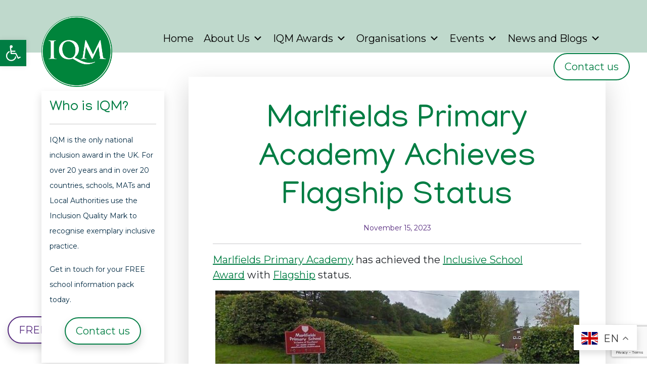

--- FILE ---
content_type: text/html; charset=UTF-8
request_url: https://iqmaward.com/news/marlfields-primary-academy-achieves-flagship-status/
body_size: 19792
content:
<!DOCTYPE html>
<html lang="en-GB">

<head>
	<meta charset="UTF-8">
	<meta name="viewport" content="width=device-width, initial-scale=1, shrink-to-fit=no">
	<link rel="profile" href="http://gmpg.org/xfn/11">
	<link href="https://unpkg.com/aos@2.3.1/dist/aos.css" rel="stylesheet">
	<link rel="preconnect" href="https://fonts.googleapis.com">
	<link rel="preconnect" href="https://fonts.gstatic.com" crossorigin>
	<link href="https://fonts.googleapis.com/css2?family=Bad+Script&family=Barlow:ital,wght@0,100;0,200;0,300;0,400;0,500;0,600;0,700;0,800;0,900;1,100;1,200;1,300;1,400;1,500;1,600;1,700;1,800;1,900&family=Montserrat:ital,wght@0,100..900;1,100..900&display=swap" rel="stylesheet">
	<link href="https://fonts.googleapis.com/css2?family=Corben:wght@400;700&display=swap" rel="stylesheet">
	<link href="https://fonts.googleapis.com/css2?family=Manjari:wght@100;400;700&display=swap" rel="stylesheet">
	<link rel="stylesheet" href="https://cdn.jsdelivr.net/npm/swiper@11/swiper-bundle.min.css" />
	<title>Marlfields Primary Academy Achieves Flagship Status | Inclusion Quality Mark</title>

<!-- The SEO Framework by Sybre Waaijer -->
<meta name="robots" content="max-snippet:-1,max-image-preview:large,max-video-preview:-1" />
<link rel="canonical" href="https://iqmaward.com/news/marlfields-primary-academy-achieves-flagship-status/" />
<meta name="description" content="Marlfields Primary Academy Achieves Flagship Status, with a dedicated Headteacher and staff fostering a truly inclusive and supportive environment." />
<meta property="og:type" content="article" />
<meta property="og:locale" content="en_GB" />
<meta property="og:site_name" content="Inclusion Quality Mark" />
<meta property="og:title" content="Marlfields Primary Academy Achieves Flagship Status" />
<meta property="og:description" content="Marlfields Primary Academy Achieves Flagship Status, with a dedicated Headteacher and staff fostering a truly inclusive and supportive environment." />
<meta property="og:url" content="https://iqmaward.com/news/marlfields-primary-academy-achieves-flagship-status/" />
<meta property="og:image" content="https://iqmaward.com/wp-content/uploads/2023/11/Marlfields-7-720x299.jpg" />
<meta property="article:published_time" content="2023-11-15T09:29:23+00:00" />
<meta property="article:modified_time" content="2023-11-15T09:29:23+00:00" />
<meta name="twitter:card" content="summary_large_image" />
<meta name="twitter:title" content="Marlfields Primary Academy Achieves Flagship Status" />
<meta name="twitter:description" content="Marlfields Primary Academy Achieves Flagship Status, with a dedicated Headteacher and staff fostering a truly inclusive and supportive environment." />
<meta name="twitter:image" content="https://iqmaward.com/wp-content/uploads/2023/11/Marlfields-7-720x299.jpg" />
<script type="application/ld+json">{"@context":"https://schema.org","@graph":[{"@type":"WebSite","@id":"https://iqmaward.com/#/schema/WebSite","url":"https://iqmaward.com/","name":"Inclusion Quality Mark","description":"IQM Inclusive School Award","inLanguage":"en-GB","potentialAction":{"@type":"SearchAction","target":{"@type":"EntryPoint","urlTemplate":"https://iqmaward.com/search/{search_term_string}/"},"query-input":"required name=search_term_string"},"publisher":{"@type":"Organization","@id":"https://iqmaward.com/#/schema/Organization","name":"Inclusion Quality Mark","url":"https://iqmaward.com/","logo":{"@type":"ImageObject","url":"https://iqmaward.com/wp-content/uploads/No-background-IQM-Company-Logo-Pantone-Ref-356c.png","contentUrl":"https://iqmaward.com/wp-content/uploads/No-background-IQM-Company-Logo-Pantone-Ref-356c.png","width":507,"height":507,"contentSize":"32571"}}},{"@type":"WebPage","@id":"https://iqmaward.com/news/marlfields-primary-academy-achieves-flagship-status/","url":"https://iqmaward.com/news/marlfields-primary-academy-achieves-flagship-status/","name":"Marlfields Primary Academy Achieves Flagship Status | Inclusion Quality Mark","description":"Marlfields Primary Academy Achieves Flagship Status, with a dedicated Headteacher and staff fostering a truly inclusive and supportive environment.","inLanguage":"en-GB","isPartOf":{"@id":"https://iqmaward.com/#/schema/WebSite"},"breadcrumb":{"@type":"BreadcrumbList","@id":"https://iqmaward.com/#/schema/BreadcrumbList","itemListElement":[{"@type":"ListItem","position":1,"item":"https://iqmaward.com/","name":"Inclusion Quality Mark"},{"@type":"ListItem","position":2,"item":"https://iqmaward.com/category/news/","name":"News Archives | Centre of Excellence School"},{"@type":"ListItem","position":3,"name":"Marlfields Primary Academy Achieves Flagship Status"}]},"potentialAction":{"@type":"ReadAction","target":"https://iqmaward.com/news/marlfields-primary-academy-achieves-flagship-status/"},"datePublished":"2023-11-15T09:29:23+00:00","dateModified":"2023-11-15T09:29:23+00:00","author":{"@type":"Person","@id":"https://iqmaward.com/#/schema/Person/68e91bc3113a5caf6869fc27b2f135fc","name":"IQM Team"}}]}</script>
<!-- / The SEO Framework by Sybre Waaijer | 7.55ms meta | 0.64ms boot -->

<link rel='dns-prefetch' href='//iqmaward.com' />
<link rel='dns-prefetch' href='//www.google.com' />
<link rel='dns-prefetch' href='//www.googletagmanager.com' />
<link rel='dns-prefetch' href='//use.fontawesome.com' />
<link rel="alternate" type="application/rss+xml" title="Inclusion Quality Mark &raquo; Feed" href="https://iqmaward.com/feed/" />
<link rel="alternate" type="application/rss+xml" title="Inclusion Quality Mark &raquo; Comments Feed" href="https://iqmaward.com/comments/feed/" />
<link rel="alternate" title="oEmbed (JSON)" type="application/json+oembed" href="https://iqmaward.com/wp-json/oembed/1.0/embed?url=https%3A%2F%2Fiqmaward.com%2Fnews%2Fmarlfields-primary-academy-achieves-flagship-status%2F" />
<link rel="alternate" title="oEmbed (XML)" type="text/xml+oembed" href="https://iqmaward.com/wp-json/oembed/1.0/embed?url=https%3A%2F%2Fiqmaward.com%2Fnews%2Fmarlfields-primary-academy-achieves-flagship-status%2F&#038;format=xml" />
<style id='wp-img-auto-sizes-contain-inline-css'>
img:is([sizes=auto i],[sizes^="auto," i]){contain-intrinsic-size:3000px 1500px}
/*# sourceURL=wp-img-auto-sizes-contain-inline-css */
</style>
<style id='wp-emoji-styles-inline-css'>

	img.wp-smiley, img.emoji {
		display: inline !important;
		border: none !important;
		box-shadow: none !important;
		height: 1em !important;
		width: 1em !important;
		margin: 0 0.07em !important;
		vertical-align: -0.1em !important;
		background: none !important;
		padding: 0 !important;
	}
/*# sourceURL=wp-emoji-styles-inline-css */
</style>
<link rel='stylesheet' id='wp-block-library-css' href='https://iqmaward.com/wp-includes/css/dist/block-library/style.min.css?ver=6.9' media='all' />
<style id='global-styles-inline-css'>
:root{--wp--preset--aspect-ratio--square: 1;--wp--preset--aspect-ratio--4-3: 4/3;--wp--preset--aspect-ratio--3-4: 3/4;--wp--preset--aspect-ratio--3-2: 3/2;--wp--preset--aspect-ratio--2-3: 2/3;--wp--preset--aspect-ratio--16-9: 16/9;--wp--preset--aspect-ratio--9-16: 9/16;--wp--preset--color--black: #000000;--wp--preset--color--cyan-bluish-gray: #abb8c3;--wp--preset--color--white: #fff;--wp--preset--color--pale-pink: #f78da7;--wp--preset--color--vivid-red: #cf2e2e;--wp--preset--color--luminous-vivid-orange: #ff6900;--wp--preset--color--luminous-vivid-amber: #fcb900;--wp--preset--color--light-green-cyan: #7bdcb5;--wp--preset--color--vivid-green-cyan: #00d084;--wp--preset--color--pale-cyan-blue: #8ed1fc;--wp--preset--color--vivid-cyan-blue: #0693e3;--wp--preset--color--vivid-purple: #9b51e0;--wp--preset--color--blue: #0d6efd;--wp--preset--color--indigo: #6610f2;--wp--preset--color--purple: #6f42c1;--wp--preset--color--pink: #d63384;--wp--preset--color--red: #dc3545;--wp--preset--color--orange: #fd7e14;--wp--preset--color--yellow: #ffc107;--wp--preset--color--green: #198754;--wp--preset--color--teal: #20c997;--wp--preset--color--cyan: #0dcaf0;--wp--preset--color--gray: #6c757d;--wp--preset--color--gray-dark: #343a40;--wp--preset--gradient--vivid-cyan-blue-to-vivid-purple: linear-gradient(135deg,rgb(6,147,227) 0%,rgb(155,81,224) 100%);--wp--preset--gradient--light-green-cyan-to-vivid-green-cyan: linear-gradient(135deg,rgb(122,220,180) 0%,rgb(0,208,130) 100%);--wp--preset--gradient--luminous-vivid-amber-to-luminous-vivid-orange: linear-gradient(135deg,rgb(252,185,0) 0%,rgb(255,105,0) 100%);--wp--preset--gradient--luminous-vivid-orange-to-vivid-red: linear-gradient(135deg,rgb(255,105,0) 0%,rgb(207,46,46) 100%);--wp--preset--gradient--very-light-gray-to-cyan-bluish-gray: linear-gradient(135deg,rgb(238,238,238) 0%,rgb(169,184,195) 100%);--wp--preset--gradient--cool-to-warm-spectrum: linear-gradient(135deg,rgb(74,234,220) 0%,rgb(151,120,209) 20%,rgb(207,42,186) 40%,rgb(238,44,130) 60%,rgb(251,105,98) 80%,rgb(254,248,76) 100%);--wp--preset--gradient--blush-light-purple: linear-gradient(135deg,rgb(255,206,236) 0%,rgb(152,150,240) 100%);--wp--preset--gradient--blush-bordeaux: linear-gradient(135deg,rgb(254,205,165) 0%,rgb(254,45,45) 50%,rgb(107,0,62) 100%);--wp--preset--gradient--luminous-dusk: linear-gradient(135deg,rgb(255,203,112) 0%,rgb(199,81,192) 50%,rgb(65,88,208) 100%);--wp--preset--gradient--pale-ocean: linear-gradient(135deg,rgb(255,245,203) 0%,rgb(182,227,212) 50%,rgb(51,167,181) 100%);--wp--preset--gradient--electric-grass: linear-gradient(135deg,rgb(202,248,128) 0%,rgb(113,206,126) 100%);--wp--preset--gradient--midnight: linear-gradient(135deg,rgb(2,3,129) 0%,rgb(40,116,252) 100%);--wp--preset--font-size--small: 13px;--wp--preset--font-size--medium: 20px;--wp--preset--font-size--large: 36px;--wp--preset--font-size--x-large: 42px;--wp--preset--spacing--20: 0.44rem;--wp--preset--spacing--30: 0.67rem;--wp--preset--spacing--40: 1rem;--wp--preset--spacing--50: 1.5rem;--wp--preset--spacing--60: 2.25rem;--wp--preset--spacing--70: 3.38rem;--wp--preset--spacing--80: 5.06rem;--wp--preset--shadow--natural: 6px 6px 9px rgba(0, 0, 0, 0.2);--wp--preset--shadow--deep: 12px 12px 50px rgba(0, 0, 0, 0.4);--wp--preset--shadow--sharp: 6px 6px 0px rgba(0, 0, 0, 0.2);--wp--preset--shadow--outlined: 6px 6px 0px -3px rgb(255, 255, 255), 6px 6px rgb(0, 0, 0);--wp--preset--shadow--crisp: 6px 6px 0px rgb(0, 0, 0);}:where(.is-layout-flex){gap: 0.5em;}:where(.is-layout-grid){gap: 0.5em;}body .is-layout-flex{display: flex;}.is-layout-flex{flex-wrap: wrap;align-items: center;}.is-layout-flex > :is(*, div){margin: 0;}body .is-layout-grid{display: grid;}.is-layout-grid > :is(*, div){margin: 0;}:where(.wp-block-columns.is-layout-flex){gap: 2em;}:where(.wp-block-columns.is-layout-grid){gap: 2em;}:where(.wp-block-post-template.is-layout-flex){gap: 1.25em;}:where(.wp-block-post-template.is-layout-grid){gap: 1.25em;}.has-black-color{color: var(--wp--preset--color--black) !important;}.has-cyan-bluish-gray-color{color: var(--wp--preset--color--cyan-bluish-gray) !important;}.has-white-color{color: var(--wp--preset--color--white) !important;}.has-pale-pink-color{color: var(--wp--preset--color--pale-pink) !important;}.has-vivid-red-color{color: var(--wp--preset--color--vivid-red) !important;}.has-luminous-vivid-orange-color{color: var(--wp--preset--color--luminous-vivid-orange) !important;}.has-luminous-vivid-amber-color{color: var(--wp--preset--color--luminous-vivid-amber) !important;}.has-light-green-cyan-color{color: var(--wp--preset--color--light-green-cyan) !important;}.has-vivid-green-cyan-color{color: var(--wp--preset--color--vivid-green-cyan) !important;}.has-pale-cyan-blue-color{color: var(--wp--preset--color--pale-cyan-blue) !important;}.has-vivid-cyan-blue-color{color: var(--wp--preset--color--vivid-cyan-blue) !important;}.has-vivid-purple-color{color: var(--wp--preset--color--vivid-purple) !important;}.has-black-background-color{background-color: var(--wp--preset--color--black) !important;}.has-cyan-bluish-gray-background-color{background-color: var(--wp--preset--color--cyan-bluish-gray) !important;}.has-white-background-color{background-color: var(--wp--preset--color--white) !important;}.has-pale-pink-background-color{background-color: var(--wp--preset--color--pale-pink) !important;}.has-vivid-red-background-color{background-color: var(--wp--preset--color--vivid-red) !important;}.has-luminous-vivid-orange-background-color{background-color: var(--wp--preset--color--luminous-vivid-orange) !important;}.has-luminous-vivid-amber-background-color{background-color: var(--wp--preset--color--luminous-vivid-amber) !important;}.has-light-green-cyan-background-color{background-color: var(--wp--preset--color--light-green-cyan) !important;}.has-vivid-green-cyan-background-color{background-color: var(--wp--preset--color--vivid-green-cyan) !important;}.has-pale-cyan-blue-background-color{background-color: var(--wp--preset--color--pale-cyan-blue) !important;}.has-vivid-cyan-blue-background-color{background-color: var(--wp--preset--color--vivid-cyan-blue) !important;}.has-vivid-purple-background-color{background-color: var(--wp--preset--color--vivid-purple) !important;}.has-black-border-color{border-color: var(--wp--preset--color--black) !important;}.has-cyan-bluish-gray-border-color{border-color: var(--wp--preset--color--cyan-bluish-gray) !important;}.has-white-border-color{border-color: var(--wp--preset--color--white) !important;}.has-pale-pink-border-color{border-color: var(--wp--preset--color--pale-pink) !important;}.has-vivid-red-border-color{border-color: var(--wp--preset--color--vivid-red) !important;}.has-luminous-vivid-orange-border-color{border-color: var(--wp--preset--color--luminous-vivid-orange) !important;}.has-luminous-vivid-amber-border-color{border-color: var(--wp--preset--color--luminous-vivid-amber) !important;}.has-light-green-cyan-border-color{border-color: var(--wp--preset--color--light-green-cyan) !important;}.has-vivid-green-cyan-border-color{border-color: var(--wp--preset--color--vivid-green-cyan) !important;}.has-pale-cyan-blue-border-color{border-color: var(--wp--preset--color--pale-cyan-blue) !important;}.has-vivid-cyan-blue-border-color{border-color: var(--wp--preset--color--vivid-cyan-blue) !important;}.has-vivid-purple-border-color{border-color: var(--wp--preset--color--vivid-purple) !important;}.has-vivid-cyan-blue-to-vivid-purple-gradient-background{background: var(--wp--preset--gradient--vivid-cyan-blue-to-vivid-purple) !important;}.has-light-green-cyan-to-vivid-green-cyan-gradient-background{background: var(--wp--preset--gradient--light-green-cyan-to-vivid-green-cyan) !important;}.has-luminous-vivid-amber-to-luminous-vivid-orange-gradient-background{background: var(--wp--preset--gradient--luminous-vivid-amber-to-luminous-vivid-orange) !important;}.has-luminous-vivid-orange-to-vivid-red-gradient-background{background: var(--wp--preset--gradient--luminous-vivid-orange-to-vivid-red) !important;}.has-very-light-gray-to-cyan-bluish-gray-gradient-background{background: var(--wp--preset--gradient--very-light-gray-to-cyan-bluish-gray) !important;}.has-cool-to-warm-spectrum-gradient-background{background: var(--wp--preset--gradient--cool-to-warm-spectrum) !important;}.has-blush-light-purple-gradient-background{background: var(--wp--preset--gradient--blush-light-purple) !important;}.has-blush-bordeaux-gradient-background{background: var(--wp--preset--gradient--blush-bordeaux) !important;}.has-luminous-dusk-gradient-background{background: var(--wp--preset--gradient--luminous-dusk) !important;}.has-pale-ocean-gradient-background{background: var(--wp--preset--gradient--pale-ocean) !important;}.has-electric-grass-gradient-background{background: var(--wp--preset--gradient--electric-grass) !important;}.has-midnight-gradient-background{background: var(--wp--preset--gradient--midnight) !important;}.has-small-font-size{font-size: var(--wp--preset--font-size--small) !important;}.has-medium-font-size{font-size: var(--wp--preset--font-size--medium) !important;}.has-large-font-size{font-size: var(--wp--preset--font-size--large) !important;}.has-x-large-font-size{font-size: var(--wp--preset--font-size--x-large) !important;}
/*# sourceURL=global-styles-inline-css */
</style>

<style id='classic-theme-styles-inline-css'>
/*! This file is auto-generated */
.wp-block-button__link{color:#fff;background-color:#32373c;border-radius:9999px;box-shadow:none;text-decoration:none;padding:calc(.667em + 2px) calc(1.333em + 2px);font-size:1.125em}.wp-block-file__button{background:#32373c;color:#fff;text-decoration:none}
/*# sourceURL=/wp-includes/css/classic-themes.min.css */
</style>
<style id='font-awesome-svg-styles-default-inline-css'>
.svg-inline--fa {
  display: inline-block;
  height: 1em;
  overflow: visible;
  vertical-align: -.125em;
}
/*# sourceURL=font-awesome-svg-styles-default-inline-css */
</style>
<link rel='stylesheet' id='font-awesome-svg-styles-css' href='https://iqmaward.com/wp-content/uploads/font-awesome/v6.7.2/css/svg-with-js.css' media='all' />
<style id='font-awesome-svg-styles-inline-css'>
   .wp-block-font-awesome-icon svg::before,
   .wp-rich-text-font-awesome-icon svg::before {content: unset;}
/*# sourceURL=font-awesome-svg-styles-inline-css */
</style>
<link rel='stylesheet' id='megamenu-css' href='https://iqmaward.com/wp-content/uploads/maxmegamenu/style.css?ver=d8ad40' media='all' />
<link rel='stylesheet' id='dashicons-css' href='https://iqmaward.com/wp-includes/css/dashicons.min.css?ver=6.9' media='all' />
<link rel='stylesheet' id='pojo-a11y-css' href='https://iqmaward.com/wp-content/plugins/pojo-accessibility/modules/legacy/assets/css/style.min.css?ver=1.0.0' media='all' />
<link rel='stylesheet' id='child-understrap-styles-css' href='https://iqmaward.com/wp-content/themes/iqmawards/css/child-theme.min.css?ver=1.0.31.1756219398' media='all' />
<link rel='stylesheet' id='font-awesome-official-css' href='https://use.fontawesome.com/releases/v6.7.2/css/all.css' media='all' integrity="sha384-nRgPTkuX86pH8yjPJUAFuASXQSSl2/bBUiNV47vSYpKFxHJhbcrGnmlYpYJMeD7a" crossorigin="anonymous" />
<link rel='stylesheet' id='font-awesome-official-v4shim-css' href='https://use.fontawesome.com/releases/v6.7.2/css/v4-shims.css' media='all' integrity="sha384-npPMK6zwqNmU3qyCCxEcWJkLBNYxEFM1nGgSoAWuCCXqVVz0cvwKEMfyTNkOxM2N" crossorigin="anonymous" />
<script src="https://iqmaward.com/wp-includes/js/jquery/jquery.min.js?ver=3.7.1" id="jquery-core-js"></script>
<script src="https://iqmaward.com/wp-includes/js/jquery/jquery-migrate.min.js?ver=3.4.1" id="jquery-migrate-js"></script>

<!-- Google tag (gtag.js) snippet added by Site Kit -->
<!-- Google Analytics snippet added by Site Kit -->
<script src="https://www.googletagmanager.com/gtag/js?id=GT-TQVFG6B" id="google_gtagjs-js" async></script>
<script id="google_gtagjs-js-after">
window.dataLayer = window.dataLayer || [];function gtag(){dataLayer.push(arguments);}
gtag("set","linker",{"domains":["iqmaward.com"]});
gtag("js", new Date());
gtag("set", "developer_id.dZTNiMT", true);
gtag("config", "GT-TQVFG6B");
 window._googlesitekit = window._googlesitekit || {}; window._googlesitekit.throttledEvents = []; window._googlesitekit.gtagEvent = (name, data) => { var key = JSON.stringify( { name, data } ); if ( !! window._googlesitekit.throttledEvents[ key ] ) { return; } window._googlesitekit.throttledEvents[ key ] = true; setTimeout( () => { delete window._googlesitekit.throttledEvents[ key ]; }, 5 ); gtag( "event", name, { ...data, event_source: "site-kit" } ); }; 
//# sourceURL=google_gtagjs-js-after
</script>
<link rel="https://api.w.org/" href="https://iqmaward.com/wp-json/" /><link rel="alternate" title="JSON" type="application/json" href="https://iqmaward.com/wp-json/wp/v2/posts/18622" /><link rel="EditURI" type="application/rsd+xml" title="RSD" href="https://iqmaward.com/xmlrpc.php?rsd" />
<meta name="generator" content="Site Kit by Google 1.170.0" /><style type="text/css">
#pojo-a11y-toolbar .pojo-a11y-toolbar-toggle a{ background-color: #007d43;	color: #ffffff;}
#pojo-a11y-toolbar .pojo-a11y-toolbar-overlay, #pojo-a11y-toolbar .pojo-a11y-toolbar-overlay ul.pojo-a11y-toolbar-items.pojo-a11y-links{ border-color: #007d43;}
body.pojo-a11y-focusable a:focus{ outline-style: solid !important;	outline-width: 1px !important;	outline-color: #FF0000 !important;}
#pojo-a11y-toolbar{ top: 11% !important;}
#pojo-a11y-toolbar .pojo-a11y-toolbar-overlay{ background-color: #bfd9cc;}
#pojo-a11y-toolbar .pojo-a11y-toolbar-overlay ul.pojo-a11y-toolbar-items li.pojo-a11y-toolbar-item a, #pojo-a11y-toolbar .pojo-a11y-toolbar-overlay p.pojo-a11y-toolbar-title{ color: #333333;}
#pojo-a11y-toolbar .pojo-a11y-toolbar-overlay ul.pojo-a11y-toolbar-items li.pojo-a11y-toolbar-item a.active{ background-color: #002942;	color: #ffffff;}
@media (max-width: 767px) { #pojo-a11y-toolbar { top: 25% !important; } }</style><meta name="mobile-web-app-capable" content="yes">
<meta name="apple-mobile-web-app-capable" content="yes">
<meta name="apple-mobile-web-app-title" content="Inclusion Quality Mark - IQM Inclusive School Award">
<link rel="icon" href="https://iqmaward.com/wp-content/uploads/No-background-IQM-Company-Logo-Pantone-Ref-356c-150x150.png" sizes="32x32" />
<link rel="icon" href="https://iqmaward.com/wp-content/uploads/No-background-IQM-Company-Logo-Pantone-Ref-356c-300x300.png" sizes="192x192" />
<link rel="apple-touch-icon" href="https://iqmaward.com/wp-content/uploads/No-background-IQM-Company-Logo-Pantone-Ref-356c-300x300.png" />
<meta name="msapplication-TileImage" content="https://iqmaward.com/wp-content/uploads/No-background-IQM-Company-Logo-Pantone-Ref-356c-300x300.png" />
		<style id="wp-custom-css">
			.disclaimer-text p {
	font-size: 14px;
}		</style>
		<style type="text/css">/** Mega Menu CSS: fs **/</style>
</head>

<body class="wp-singular post-template-default single single-post postid-18622 single-format-standard wp-custom-logo wp-embed-responsive wp-theme-understrap wp-child-theme-iqmawards mega-menu-primary group-blog understrap-no-sidebar" itemscope itemtype="http://schema.org/WebSite">
		<div class="site" id="page">

		<!-- ******************* The Navbar Area ******************* -->
		<header id="wrapper-navbar" class="sticky-top">

			<a class="skip-link visually-hidden-focusable" href="#content">
				Skip to content			</a>

			
<nav id="main-nav" class="navbar navbar-expand-xl bg-success" aria-labelledby="main-nav-label">

	<h2 id="main-nav-label" class="screen-reader-text">
		Main Navigation	</h2>


	<div class="container">

		<!-- Your site branding in the menu -->
		<a href="https://iqmaward.com/" class="navbar-brand custom-logo-link" rel="home"><img width="507" height="507" src="https://iqmaward.com/wp-content/uploads/No-background-IQM-Company-Logo-Pantone-Ref-356c.png" class="img-fluid" alt="Inclusion Quality Mark" decoding="async" fetchpriority="high" srcset="https://iqmaward.com/wp-content/uploads/No-background-IQM-Company-Logo-Pantone-Ref-356c.png 507w, https://iqmaward.com/wp-content/uploads/No-background-IQM-Company-Logo-Pantone-Ref-356c-150x150.png 150w, https://iqmaward.com/wp-content/uploads/No-background-IQM-Company-Logo-Pantone-Ref-356c-300x300.png 300w, https://iqmaward.com/wp-content/uploads/No-background-IQM-Company-Logo-Pantone-Ref-356c-400x400.png 400w" sizes="(max-width: 507px) 100vw, 507px" /></a>
		<button
			class="navbar-toggler"
			type="button"
			data-bs-toggle="offcanvas"
			data-bs-target="#navbarNavOffcanvas"
			aria-controls="navbarNavOffcanvas"
			aria-expanded="false"
			aria-label="Open menu">
			<span class="navbar-toggler-icon"></span>
		</button>

		<div class="offcanvas offcanvas-end bg-success" tabindex="-1" id="navbarNavOffcanvas">

			<div class="offcanvas-header justify-content-end">
				<button
					class="btn-close btn-close-black text-reset"
					type="button"
					data-bs-dismiss="offcanvas"
					aria-label="Close menu"></button>
			</div><!-- .offcancas-header -->

			<!-- The WordPress Menu goes here -->
			<div class="mobile-logo text-center d-block d-xl-none px-5">
				<a href="/"><img class="mobile-logo-image" src="/wp-content/uploads/No-background-IQM-Company-Logo-Pantone-Ref-356c.png"></a>
			</div>
			<div class="pt-5">
				<div id="mega-menu-wrap-primary" class="mega-menu-wrap"><div class="mega-menu-toggle"><div class="mega-toggle-blocks-left"></div><div class="mega-toggle-blocks-center"></div><div class="mega-toggle-blocks-right"><div class='mega-toggle-block mega-menu-toggle-animated-block mega-toggle-block-0' id='mega-toggle-block-0'><button aria-label="Toggle Menu" class="mega-toggle-animated mega-toggle-animated-slider" type="button" aria-expanded="false">
                  <span class="mega-toggle-animated-box">
                    <span class="mega-toggle-animated-inner"></span>
                  </span>
                </button></div></div></div><ul id="mega-menu-primary" class="mega-menu max-mega-menu mega-menu-horizontal mega-no-js" data-event="hover_intent" data-effect="fade_up" data-effect-speed="200" data-effect-mobile="slide_right" data-effect-speed-mobile="200" data-mobile-force-width="false" data-second-click="go" data-document-click="collapse" data-vertical-behaviour="standard" data-breakpoint="768" data-unbind="true" data-mobile-state="collapse_all" data-mobile-direction="vertical" data-hover-intent-timeout="300" data-hover-intent-interval="100"><li class="mega-menu-item mega-menu-item-type-post_type mega-menu-item-object-page mega-menu-item-home mega-align-bottom-left mega-menu-flyout mega-menu-item-31495" id="mega-menu-item-31495"><a class="mega-menu-link" href="https://iqmaward.com/" tabindex="0">Home</a></li><li class="mega-menu-item mega-menu-item-type-post_type mega-menu-item-object-page mega-menu-item-has-children mega-align-bottom-left mega-menu-flyout mega-menu-item-31496" id="mega-menu-item-31496"><a class="mega-menu-link" href="https://iqmaward.com/about-us/" aria-expanded="false" tabindex="0">About Us<span class="mega-indicator" aria-hidden="true"></span></a>
<ul class="mega-sub-menu">
<li class="mega-menu-item mega-menu-item-type-post_type mega-menu-item-object-page mega-menu-item-31738" id="mega-menu-item-31738"><a class="mega-menu-link" href="https://iqmaward.com/about-us/our-evaluative-framework/">Our Evaluative Framework</a></li><li class="mega-menu-item mega-menu-item-type-post_type mega-menu-item-object-page mega-menu-item-31739" id="mega-menu-item-31739"><a class="mega-menu-link" href="https://iqmaward.com/about-us/our-process/">Our Process</a></li><li class="mega-menu-item mega-menu-item-type-post_type mega-menu-item-object-page mega-menu-item-31737" id="mega-menu-item-31737"><a class="mega-menu-link" href="https://iqmaward.com/about-us/iqm-pricing/">IQM Pricing</a></li><li class="mega-menu-item mega-menu-item-type-post_type mega-menu-item-object-page mega-menu-item-31740" id="mega-menu-item-31740"><a class="mega-menu-link" href="https://iqmaward.com/about-us/work-for-us/">Work For Us</a></li></ul>
</li><li class="mega-menu-item mega-menu-item-type-post_type mega-menu-item-object-page mega-menu-item-has-children mega-align-bottom-left mega-menu-flyout mega-menu-item-31498" id="mega-menu-item-31498"><a class="mega-menu-link" href="https://iqmaward.com/iqm-awards/" aria-expanded="false" tabindex="0">IQM Awards<span class="mega-indicator" aria-hidden="true"></span></a>
<ul class="mega-sub-menu">
<li class="mega-menu-item mega-menu-item-type-post_type mega-menu-item-object-page mega-menu-item-31743" id="mega-menu-item-31743"><a class="mega-menu-link" href="https://iqmaward.com/iqm-awards/inclusive-school-award/">Inclusive School Award</a></li><li class="mega-menu-item mega-menu-item-type-post_type mega-menu-item-object-page mega-menu-item-31741" id="mega-menu-item-31741"><a class="mega-menu-link" href="https://iqmaward.com/iqm-awards/centre-of-excellence-award/">Centre of Excellence Award</a></li><li class="mega-menu-item mega-menu-item-type-post_type mega-menu-item-object-page mega-menu-item-31742" id="mega-menu-item-31742"><a class="mega-menu-link" href="https://iqmaward.com/iqm-awards/flagship-school-award/">Flagship School Award</a></li><li class="mega-menu-item mega-menu-item-type-post_type mega-menu-item-object-page mega-menu-item-31744" id="mega-menu-item-31744"><a class="mega-menu-link" href="https://iqmaward.com/iqm-awards/international-inclusive-school-award/">International Inclusive School Award</a></li><li class="mega-menu-item mega-menu-item-type-post_type mega-menu-item-object-page mega-menu-item-31745" id="mega-menu-item-31745"><a class="mega-menu-link" href="https://iqmaward.com/iqm-awards/national-inclusion-champions/">National Inclusion Champions</a></li></ul>
</li><li class="mega-menu-item mega-menu-item-type-post_type mega-menu-item-object-page mega-menu-item-has-children mega-align-bottom-left mega-menu-flyout mega-menu-item-31500" id="mega-menu-item-31500"><a class="mega-menu-link" href="https://iqmaward.com/organisations/" aria-expanded="false" tabindex="0">Organisations<span class="mega-indicator" aria-hidden="true"></span></a>
<ul class="mega-sub-menu">
<li class="mega-menu-item mega-menu-item-type-post_type mega-menu-item-object-page mega-menu-item-31750" id="mega-menu-item-31750"><a class="mega-menu-link" href="https://iqmaward.com/organisations/uk-schools/">UK Schools</a></li><li class="mega-menu-item mega-menu-item-type-custom mega-menu-item-object-custom mega-menu-item-31751" id="mega-menu-item-31751"><a class="mega-menu-link" href="https://iqmaward.ie">Irish Schools</a></li><li class="mega-menu-item mega-menu-item-type-post_type mega-menu-item-object-page mega-menu-item-31747" id="mega-menu-item-31747"><a class="mega-menu-link" href="https://iqmaward.com/organisations/isa-international-schools/">International Schools</a></li><li class="mega-menu-item mega-menu-item-type-post_type mega-menu-item-object-page mega-menu-item-31749" id="mega-menu-item-31749"><a class="mega-menu-link" href="https://iqmaward.com/organisations/multi-academy-trusts/">Multi-Academy Trusts</a></li><li class="mega-menu-item mega-menu-item-type-post_type mega-menu-item-object-page mega-menu-item-31748" id="mega-menu-item-31748"><a class="mega-menu-link" href="https://iqmaward.com/organisations/local-authorities/">Local Authorities</a></li><li class="mega-menu-item mega-menu-item-type-post_type mega-menu-item-object-page mega-menu-item-31746" id="mega-menu-item-31746"><a class="mega-menu-link" href="https://iqmaward.com/organisations/community-clubs/">Community Clubs</a></li></ul>
</li><li class="mega-menu-item mega-menu-item-type-post_type mega-menu-item-object-page mega-menu-item-has-children mega-align-bottom-left mega-menu-flyout mega-menu-item-31497" id="mega-menu-item-31497"><a class="mega-menu-link" href="https://iqmaward.com/events/" aria-expanded="false" tabindex="0">Events<span class="mega-indicator" aria-hidden="true"></span></a>
<ul class="mega-sub-menu">
<li class="mega-menu-item mega-menu-item-type-post_type mega-menu-item-object-page mega-menu-item-31752" id="mega-menu-item-31752"><a class="mega-menu-link" href="https://iqmaward.com/events/conferences/">Conferences</a></li><li class="mega-menu-item mega-menu-item-type-post_type mega-menu-item-object-page mega-menu-item-31754" id="mega-menu-item-31754"><a class="mega-menu-link" href="https://iqmaward.com/events/webinars/">Webinars</a></li><li class="mega-menu-item mega-menu-item-type-post_type mega-menu-item-object-page mega-menu-item-31753" id="mega-menu-item-31753"><a class="mega-menu-link" href="https://iqmaward.com/events/iqm-cluster-groups/">IQM Cluster Groups</a></li></ul>
</li><li class="mega-menu-item mega-menu-item-type-post_type mega-menu-item-object-page mega-menu-item-has-children mega-align-bottom-left mega-menu-flyout mega-menu-item-31499" id="mega-menu-item-31499"><a class="mega-menu-link" href="https://iqmaward.com/news-and-blogs/" aria-expanded="false" tabindex="0">News and Blogs<span class="mega-indicator" aria-hidden="true"></span></a>
<ul class="mega-sub-menu">
<li class="mega-menu-item mega-menu-item-type-post_type mega-menu-item-object-page mega-menu-item-31755" id="mega-menu-item-31755"><a class="mega-menu-link" href="https://iqmaward.com/news-and-blogs/blog/">Blog</a></li><li class="mega-menu-item mega-menu-item-type-post_type mega-menu-item-object-page mega-menu-item-31756" id="mega-menu-item-31756"><a class="mega-menu-link" href="https://iqmaward.com/news-and-blogs/school-stories/">School Stories</a></li></ul>
</li><li class="mega-mob-contact-link mega-menu-item mega-menu-item-type-post_type mega-menu-item-object-page mega-align-bottom-left mega-menu-flyout mega-menu-item-31789 mob-contact-link" id="mega-menu-item-31789"><a class="mega-menu-link" href="https://iqmaward.com/contact-us/" tabindex="0">Contact Us</a></li></ul><button class='mega-close' aria-label='Close'></button></div>			</div>
		</div><!-- .offcanvas -->

	</div><!-- .container(-fluid) -->

</nav><!-- #main-nav -->
		</header><!-- #wrapper-navbar --><style>
	@media screen and (min-width: 769px) {
		#info-sticky-box {
			position: sticky;
			top: 180px;
			/* Adjust to the distance from the top of the viewport */
			z-index: 999;
			/* Ensures it stays above other elements if needed */
		}
	}

	h1,
	h2,
	h3,
	h4,
	h5,
	h6 {
		font-family: 'Manjari', sans-serif;
	}

	@media screen and (max-width: 768px) {
		.blog-title {
			font-size: 32px;
		}

	}
</style>

<!-- WordPress Hero Section -->
<div class="container-fluid">
	<div class="container">
		<div class="row gx-5 justify-content-center">
			<div class="col-12 col-md-3 mt-5 order-2 order-md-1">
				<div class=" bg-white shadow p-3" id="info-sticky-box">
					<h4 class="text-start text-primary">Who is IQM?</h4>
					<hr>
					<p class="text-secondary small">IQM is the only national inclusion award in the UK. For over 20 years and in over 20 countries, schools, MATs and Local Authorities use the Inclusion Quality Mark to recognise exemplary inclusive practice.</p>
					<p class="text-secondary small">Get in touch for your FREE school information pack today.</p>
					<p class="text-center small"><a href="/contact-us/" class="green-outline-pill shadow">Contact us</a></p>
				</div>
			</div>
			<div class="col-12 col-md-9 pt-5 text-start neg-top order-1 order-md-2">

				<div class="bg-white shadow-lg p-5">
					<h1 class="text-primary text-center manjari-font blog-title">Marlfields Primary Academy Achieves Flagship Status</h1>
					<p class="small text-info text-center">
						November 15, 2023					</p>
					<hr>
					<div class="text-center">
																										</div>
					<p><a href="http://marlfieldsprimary.co.uk/">Marlfields Primary Academy</a> has achieved the <a href="https://iqmaward.com/iqm-inclusive-school/">Inclusive School Award</a> with <a href="https://iqmaward.com/iqm-flagship-school/">Flagship</a> status.</p>
<div class="wp-block-image">
<div class="wp-block-image"><img decoding="async" class="aligncenter wp-image-18636 size-large" src="https://iqmaward.com/wp-content/uploads/2023/11/Marlfields-7-720x299.jpg" alt="Marlfields Primary Academy " width="720" height="299" /></div>
</div>
<h2>Genuine Commitment to Inclusivity</h2>
<p><span data-contrast="auto">At Marlfields Primary Academy, the Headteacher and staff team embody a genuine commitment to inclusivity.  The Headteacher inspires and motivates the entire school community to embrace diversity and provide an inclusive environment where every child feels valued and included.</span></p>
<div class="wp-block-image"><img decoding="async" class="alignright size-full wp-image-18635" src="https://iqmaward.com/wp-content/uploads/2023/11/Marlfields-6.jpg" alt="" width="300" height="199" /></div>
<p><span data-contrast="auto">The school&#8217;s curriculum is carefully designed to facilitate the holistic development of every child.  It goes beyond academic excellence, incorporating elements that nurture physical, emotional, social, and creative growth, ensuring a well-rounded educational experience.  Learning is fun at Marlfields.  The creative staff ensure pupils enjoy the lessons and overall educational experiences.  Children are provided with a broad range of opportunities that enrich their cultural capital, exposing them to various experiences and perspectives.  These opportunities are presented in a way that is enjoyable and engaging, making learning a delightful journey for them.</span><span data-ccp-props="{&quot;201341983&quot;:0,&quot;335559739&quot;:0,&quot;335559740&quot;:240}"> </span></p>
<p><span data-contrast="auto">Leaders promote an evaluative and reflective approach to education, constantly experimenting with different methods and initiatives, always with the best interests of the children at heart.  They invite feedback from stakeholders and visitors, learning, adapting and evolving to ensure the best possible learning outcomes for the pupils.</span><span data-ccp-props="{&quot;201341983&quot;:0,&quot;335559739&quot;:0,&quot;335559740&quot;:240}"> </span></p>
<h3><span data-ccp-props="{&quot;201341983&quot;:0,&quot;335559739&quot;:0,&quot;335559740&quot;:240}">Child&#8217;s Voice is a Key Priority  </span></h3>
<div class="wp-block-image"><img decoding="async" class="alignleft wp-image-18637 size-medium" src="https://iqmaward.com/wp-content/uploads/2023/11/Marlfields-8-400x209.jpg" alt="" width="400" height="209" /></div>
<p><span data-contrast="auto">The child&#8217;s voice is a key priority.  Making sure pupils feel safe and confident to express their opinions and ideas is important to the staff.  Through open conversations and careful observations, they gather evidence of the impact of specific projects and initiatives on the children, valuing and respecting their perspectives.  Provision is very much shaped around what the children need but also want. </span><span data-ccp-props="{&quot;201341983&quot;:0,&quot;335559739&quot;:0,&quot;335559740&quot;:240}"> </span></p>
<p><span data-contrast="auto">During the review day, it was immensely heart-warming to witness the growth and development of the school’s Resource Provision.  The SENDCo and EYFS Lead have played a significant role in enhancing the specialist provision over the past 12  months.  The Rainbow Room Resource Provision has proven to be a success in providing tailored support and opportunities for children with diverse needs.  Each child&#8217;s individual needs are addressed in a gradual and holistic manner.  As a result, all children are now able to access some aspect of mainstream provision, fostering a sense of inclusion within the school community.  </span></p>
<p><span data-contrast="auto">The staff’s dedication to familiarising the Rainbow Room children with the local area, particularly through walking to swimming lessons, is commendable.  This proactive approach not only aids in developing necessary life skills but also eases the transition into different environments.  The SENDCo&#8217;s commitment to, &#8220;walk the talk&#8221; by actively engaging with the children and modelling approaches is pivotal.  Additionally, the strong partnership with external agencies such as Speech and Language Therapy (SALT) professionals has greatly benefited the children.  The successful integration of Rainbow Room children during break and lunchtimes demonstrates a nurturing and inclusive environment.  With a full team of staff on duty, they can model play and help initiate interactions, creating a supportive social environment. </span><span data-ccp-props="{&quot;201341983&quot;:0,&quot;335559739&quot;:0,&quot;335559740&quot;:240}"> </span></p>
<h3><span data-ccp-props="{&quot;201341983&quot;:0,&quot;335559739&quot;:0,&quot;335559740&quot;:240}"> Flexible Approach</span></h3>
<p><span data-contrast="auto">The change in teaching style in the EYFS provision to accommodate the needs of the SEND children is commendable.  This flexible approach ensures that all children, including pre-verbal or shy ones, can effectively communicate and engage in learning. </span></p>
<div class="wp-block-image"><img loading="lazy" decoding="async" class="alignright size-full wp-image-18634" src="https://iqmaward.com/wp-content/uploads/2023/11/Marlfields-5.jpg" alt="" width="300" height="199" /></div>
<p><span data-contrast="auto">The use of symbols, communication boards, and sensory materials in various areas reflects the Rainbow Room&#8217;s dedication to addressing diverse learning needs.  This approach supports children with different sensory sensitivities and communication styles.  The commitment to building on the achievements of the past year and extending best practices to other teachers is a clear sign of dedication to continuous improvement.  The work on Specific, Measurable, Achievable, Relevant Time-bound (SMART) targeting with staff, and a focus on adaptive teaching methods, ensures that each child&#8217;s unique needs are addressed effectively.  The Rainbow Room&#8217;s ability to provide a calm and focused environment is a significant achievement.  The use of support materials, whiteboards, and a sensory table demonstrates a commitment to catering to children&#8217;s needs, ensuring they can access their education in a supportive setting.</span><span data-ccp-props="{&quot;201341983&quot;:0,&quot;335559739&quot;:0,&quot;335559740&quot;:240}"> </span></p>
<h3><span data-ccp-props="{&quot;201341983&quot;:0,&quot;335559739&quot;:0,&quot;335559740&quot;:240}">Strength and Dedication </span></h3>
<div class="wp-block-image"><img loading="lazy" decoding="async" class="size-full wp-image-18632 alignleft" src="https://iqmaward.com/wp-content/uploads/2023/11/Marlfields-3.jpg" alt="" width="300" height="199" /></div>
<p><span data-contrast="auto">The Teaching Assistant (TA) team at Marlfields exhibits remarkable strength and dedication.  They play a vital role in supporting the educational process, demonstrating exceptional skills, passion, and commitment to the growth and success of the pupils.  This dedication was displayed through the camaraderie shown throughout the teacher strike days last academic year.  Due to the high number of vulnerable children, including those with SEND, the decision was made to keep the school open to all pupils.  This meant that the Headteacher and TAs had to plan and lead activities to engage the children.  </span></p>
<p><span data-contrast="auto">The enrichment days comprised a diverse range of engaging activities and themes, including circus tricks, a donkey welfare day, science experiments, quidditch, cinema day, Lego building, baking, sports day, willow weaving, and chicken wire sculpting.  All children, including those EYFS, were invited to participate, ensuring inclusivity across different age groups.  Understanding the importance of routine for the youngest year groups and pupils from the Resource Provision, efforts were made to keep elements of the usual school routine intact while allowing flexibility for children to access activities as suited to their needs.  The school collaborated with external visitors, such as the donkey sanctuary and Macclesfield cinema, to enhance the enrichment experience for the children.</span><span data-ccp-props="{&quot;201341983&quot;:0,&quot;335559739&quot;:0,&quot;335559740&quot;:240}"> </span></p>
<p><span data-contrast="auto">The success of these days was a testament to the remarkable dedication and hard work of the TAs who played a vital role in leading and organising various activities, contributing to the smooth running of the days.  Regular communication with parents and carers through blogs and social media provided updates on the activities throughout the days.  A total of 92% of children attended school on the final strike day, demonstrating the appeal and success of the activities.  Parents and carers expressed their appreciation for the enriching activities, with one parent stating that their child, “didn&#8217;t want the day to end”.  Another parent commended the dedication of the school&#8217;s team during these challenging times.</span><span data-ccp-props="{&quot;201341983&quot;:0,&quot;335559739&quot;:0,&quot;335559740&quot;:240}"> </span></p>
<h3><span data-ccp-props="{&quot;201341983&quot;:0,&quot;335559739&quot;:0,&quot;335559740&quot;:240}">Wonderful Children</span></h3>
<div class="wp-block-image"><img loading="lazy" decoding="async" class="size-full wp-image-18631 alignright" src="https://iqmaward.com/wp-content/uploads/2023/11/Marlfields-2.jpg" alt="" width="300" height="193" /></div>
<p><span data-contrast="auto">This annual IQM review visit served as an ideal example of what inclusive education is truly about: the children.  Engaging with them, learning from them and seeing the school through their eyes allowed the Assessor to understand what it is like to be a pupil at the school.  The Assessor met with various groups of children throughout the day, as well as spending lunch in the dining hall to carry out informal pupil voice.  It was a genuine pleasure to meet the wonderful children and hear just how much they enjoyed attending the school.  Through the various conversations, a real sense of joy of learning shone through.  </span><span data-ccp-props="{&quot;201341983&quot;:0,&quot;335559739&quot;:0,&quot;335559740&quot;:240}"> </span></p>
<p><span data-contrast="auto">Marlfields pupils speak very positively about their school and demonstrate high levels of respect towards each other, and visitors.  Describing their experience of the school, one pupil said, “the teachers make me feel safe and will happily talk to you if you have any worries”.  Another shared their favourite time of the day, which is hearing their teacher read the class novel aloud as they, “use dramatic voices”.  The school staff were described as, &#8220;kind and fun,&#8221; and the Headteacher was praised for being, &#8220;amazing&#8221; and for organising enjoyable trips and treats for the pupils. </span><span data-ccp-props="{&quot;201341983&quot;:0,&quot;335559739&quot;:0,&quot;335559740&quot;:240}"> </span></p>
<div class="wp-block-image"><img loading="lazy" decoding="async" class="alignleft size-full wp-image-18630" src="https://iqmaward.com/wp-content/uploads/2023/11/Marlfields-1.jpg" alt="" width="300" height="199" /></div>
<p><span data-contrast="auto">The pupils find the best thing about school to be the opportunity to, &#8220;learn more”, and they, &#8220;look forward to coming in” because they never know what exciting things might happen.  Most pupils come to school on time and attend because it is fun, and they genuinely want to be there.  The day of the IQM review was National Poetry Day, where pupils in Year 6 were invited to memorise and perform either their own poems or those of others, creating an engaging learning experience.  Pupils were keen to recite their poems to the Assessor who was blown away by the articulacy, passion and confidence with which the poems were performed. </span><span data-ccp-props="{&quot;201341983&quot;:0,&quot;335559739&quot;:0,&quot;335559740&quot;:240}"> </span></p>
<p><span data-ccp-props="{&quot;201341983&quot;:0,&quot;335559739&quot;:0,&quot;335559740&quot;:240}">Our Assessor added, &#8220;</span><span data-contrast="auto">I thoroughly enjoyed my visit to Marlfields Primary Academy and hearing from the wonderful children.  I found all members of the school community to be friendly and welcoming.  The Academy has continued to build on its excellent inclusive practice.&#8221;</span></p>
<h3>Find out more about the IQM Inclusive School Award</h3>
<p>If your school is interested in obtaining the <a href="https://iqmaward.com/">IQM</a> Inclusive School Award or you wish to talk to a member of the IQM team please telephone:</p>
<blockquote><p><strong>028 7127 7857</strong> (9.00 am to 5.00 pm)<br />
or email: <a href="mailto:admin@iqmaward.com" rel="noopener noreferrer">admin@iqmaward.com</a> for further details.</p></blockquote>
<p>Want more information on the IQM Award? <a href="https://iqmaward.com/request-your-free-information-pack/">Click here to request your free IQM information pack</a>.</p>
<blockquote><p>• Our inaugural National Inclusion Conference will take place on the 27<sup>th</sup> November, for further details click <a href="https://iqmaward.com/uncategorized/supporting-inclusive-practices-increasing-life-chances/">here</a>.</p></blockquote>
							
			<div class="social-share">
				<h3>Share on your Socials:</h3>
				
				<div class="row g-2 text-center">
					<div class="col-12 col-md-4">
						<a class="btn btn-secondary w-100 project-zoom" href="https://www.facebook.com/sharer/sharer.php?u=https%3A%2F%2Fiqmaward.com%2Fnews%2Fmarlfields-primary-academy-achieves-flagship-status%2F" target="_blank" rel="noopener noreferrer">
							<i class="fa-brands fa-facebook-f"></i>
						</a>
					</div>
					<div class="col-12 col-md-4">
						<a class="btn btn-secondary w-100 project-zoom" href="https://twitter.com/intent/tweet?url=https%3A%2F%2Fiqmaward.com%2Fnews%2Fmarlfields-primary-academy-achieves-flagship-status%2F&text=Marlfields+Primary+Academy+Achieves+Flagship+Status" target="_blank" rel="noopener noreferrer">
							<i class="fa-brands fa-x-twitter"></i>
						</a>
					</div>
					<div class="col-12 col-md-4">
						<a class="btn btn-secondary w-100 project-zoom" href="https://www.linkedin.com/sharing/share-offsite/?url=https%3A%2F%2Fiqmaward.com%2Fnews%2Fmarlfields-primary-academy-achieves-flagship-status%2F" target="_blank" rel="noopener noreferrer">
							<i class="fa-brands fa-linkedin-in"></i>
						</a>
					</div>
				</div>
			</div>


				</div>
			</div>
		</div>
	</div>
</div>
<style>
	.card-img-top {
		width: 414px;
		height: 275px;
		object-fit: cover;
		object-position: center center;
	}
</style>
<div class="container-fluid py-5">
	<div class="container">
		<div class="row">
			<div class="col-12 col-md-6">
				<h3 class="text-primary display-4">Other Posts</h3>
			</div>
		</div>
	</div>
			<div class="container">
			<div class="row">
									<div class="col-md-4">
						<a href="https://iqmaward.com/blogs/inclusion-and-ai-is-this-finally-the-end-of-one-size-fits-all-teaching/" class="card-link text-decoration-none">
							<div class="card h-100 shadow-zoom">
																	<img src="https://iqmaward.com/wp-content/uploads/AI-and-Inclusion-blog-header-image.png" class="card-img-top rounded-5" alt="Inclusion and AI: Is this finally the end of ‘one-size-fits-all’ teaching?">
								
								<div class="card-body text-center">
									<h5 class="card-title text-center">Inclusion and AI: Is this finally the end of ‘one-size-fits-all’ teaching?</h5>
								</div>
							</div>
						</a>
					</div>
									<div class="col-md-4">
						<a href="https://iqmaward.com/blogs/how-ai-in-education-is-making-inclusive-practice-possible-in-2026/" class="card-link text-decoration-none">
							<div class="card h-100 shadow-zoom">
																	<img src="https://iqmaward.com/wp-content/uploads/AI-in-Education-blog-header-image-with-text-IQM.png" class="card-img-top rounded-5" alt="How AI in Education is making inclusive practice possible in 2026">
								
								<div class="card-body text-center">
									<h5 class="card-title text-center">How AI in Education is making inclusive practice possible in 2026</h5>
								</div>
							</div>
						</a>
					</div>
									<div class="col-md-4">
						<a href="https://iqmaward.com/blogs/autism-and-christmas-a-complete-guide-for-teachers-and-school-leaders/" class="card-link text-decoration-none">
							<div class="card h-100 shadow-zoom">
																	<img src="https://iqmaward.com/wp-content/uploads/Autism-and-Christmas-blog-header-image.png" class="card-img-top rounded-5" alt="Autism and Christmas: A complete guide for teachers and school leaders">
								
								<div class="card-body text-center">
									<h5 class="card-title text-center">Autism and Christmas: A complete guide for teachers and school leaders</h5>
								</div>
							</div>
						</a>
					</div>
							</div>
			<div class="row justify-content-center mt-5">
				<div class="col-4 text-center">
					<a href="/news-and-blogs/school-stories/" class="green-outline-pill shadow">View all posts</a>
				</div>
			</div>
		</div>
	
</div>



<!-- Do not edit anything above this line -->
<img class="img-fluid d-block footer-wave" src="/wp-content/uploads/small-light-green-wave-top.webp">
<div class="container-fluid light-green">
	<div class="container py-5">
		<div class="row">
			<div class="col-12 col-md-4 text-black">
				<h5 class="">About IQM</h5>
				<p>The only national award for inclusion in the UK, IQM has been committed to recognising exemplary inclusive schools for over 20 years and in over 20 countries around the world. The three awards allow schools and organisations to celebrate their inclusive practice against nationally recognised framework.</p>
			</div>
			<div class="col-12 col-md-4 text-black">
				<h5 class="">Site Links</h5>
				<nav>
					<ul id="menu-footer-menu" class="footer-links"><li id="menu-item-31532" class="menu-item menu-item-type-post_type menu-item-object-page menu-item-home menu-item-31532"><a href="https://iqmaward.com/">Home</a></li>
<li id="menu-item-31533" class="menu-item menu-item-type-post_type menu-item-object-page menu-item-31533"><a href="https://iqmaward.com/about-us/">About Us</a></li>
<li id="menu-item-31536" class="menu-item menu-item-type-post_type menu-item-object-page menu-item-31536"><a href="https://iqmaward.com/iqm-awards/">IQM Awards</a></li>
<li id="menu-item-31538" class="menu-item menu-item-type-post_type menu-item-object-page menu-item-31538"><a href="https://iqmaward.com/organisations/">Organisations</a></li>
<li id="menu-item-31535" class="menu-item menu-item-type-post_type menu-item-object-page menu-item-31535"><a href="https://iqmaward.com/events/">Events</a></li>
<li id="menu-item-31537" class="menu-item menu-item-type-post_type menu-item-object-page menu-item-31537"><a href="https://iqmaward.com/news-and-blogs/">News and Blogs</a></li>
<li id="menu-item-31534" class="menu-item menu-item-type-post_type menu-item-object-page menu-item-31534"><a href="https://iqmaward.com/contact-us/">Contact Us</a></li>
</ul>				</nav>
			</div>
			<div class="col-12 col-md-4 text-black">
				<h5 class="">Contact</h5>
				<ul class="fa-ul" style="margin-left: 1.65em;">
					<li class="mb-3">
						<span class="fa-li"><i class="fas fa-envelope"></i></span><span class="ms-2"><a href="mailto:admin@iqmaward.com" class="text-black text-decoration-none" title="send an email to admin@iqmaward.com">admin@iqmaward.com</a></span>
					</li>
					<li class="mb-3">
						<span class="fa-li"><i class="fas fa-phone"></i></span><span class="ms-2"><a href="tel:+442871277857" class="text-black text-decoration-none" title="call IQM directly">028 7127 7857</a></span>
					</li>
				</ul>
								<div class="mt-4">
					<a href="https://www.facebook.com/Inclusion-Quality-Mark-IQM-102067395572441" target="_blank" class="btn btn-primary me-2" title="Follow IQM on Facebook For All The Latest Updates">
						<i class="fab fa-facebook-f"></i>
					</a>
					<a href="https://www.instagram.com/iqmaward/" target="_blank" class="btn btn-primary me-2" title="View IQM on Instagram">
						<i class="fab fa-instagram"></i>
					</a>
					<a href="https://www.linkedin.com/company/iqmaward/" target="_blank" class="btn btn-primary me-2" title="View IQM on LinkedIn">
						<i class="fab fa-linkedin"></i>
					</a>
					<a href="https://www.tiktok.com/@iqmaward" target="_blank" class="btn btn-primary me-2" title="View IQM on TikTok">
						<i class="fab fa-tiktok"></i>
					</a>
					<a href="https://twitter.com/iqmaward" target="_blank" class="btn btn-primary me-2" title="View IQM on X">
						<i class="fa-brands fa-x-twitter"></i>
					</a>
					<a href="https://www.youtube.com/channel/UC5mT3ymimHFaPy_TCnNXsrg" target="_blank" class="btn btn-primary me-2" title="View IQM on YouTube">
						<i class="fa-brands fa-youtube"></i>
					</a>
				</div>			</div>
		</div>
	</div>
</div>
<style>
	.privacy-list {
		list-style: none;
		padding: 0;
		margin: 0;
	}

	.privacy-list li {
		display: inline;
		font-size: 14px;
		font-weight: 600;
		/* adjust as needed */
	}

	.privacy-list li:last-child {
		margin-right: 0;
	}

	.privacy-list li:not(:last-child)::after {
		content: ' | ';
	}
</style>
<div class="container-fluid bg-primary py-2">
	<div class="container text-center text-lowercase">
		<ul class="privacy-list text-white">
			<li><a href="/accessibility/" class="hover-underline-animation text-white fw-lighter text-decoration-none small">Accessibility</a></li>
			<li><a href="/privacy-policy/" class="hover-underline-animation text-white fw-lighter text-decoration-none small">Privacy Policy</a></li>
			<li><a href="/terms-and-conditions/" class="hover-underline-animation text-white fw-lighter text-decoration-none small">Terms and Conditions</a></li>
		</ul>
		<p class="mb-0 small text-white">&copy; 2026 Inclusion Quality Mark | website developed &amp; cared for by <a class="small text-white text-decoration-none" href="https://www.digidoda.com/" target="_blank">digidoda</a></p>

	</div>
</div>
<a href="/uk-information-pack/" class="floating-pill shadow text-decoration-none floating-pack">FREE information pack</a>
<a href="/contact-us/" class="floating-contact">Contact us</a>

<!-- Do not edit anything below this line -->




</div><!-- #page we need this extra closing tag here -->



<script type="speculationrules">
{"prefetch":[{"source":"document","where":{"and":[{"href_matches":"/*"},{"not":{"href_matches":["/wp-*.php","/wp-admin/*","/wp-content/uploads/*","/wp-content/*","/wp-content/plugins/*","/wp-content/themes/iqmawards/*","/wp-content/themes/understrap/*","/*\\?(.+)"]}},{"not":{"selector_matches":"a[rel~=\"nofollow\"]"}},{"not":{"selector_matches":".no-prefetch, .no-prefetch a"}}]},"eagerness":"conservative"}]}
</script>
<div class="gtranslate_wrapper" id="gt-wrapper-36882274"></div><script id="pojo-a11y-js-extra">
var PojoA11yOptions = {"focusable":"","remove_link_target":"","add_role_links":"1","enable_save":"1","save_expiration":"168"};
//# sourceURL=pojo-a11y-js-extra
</script>
<script src="https://iqmaward.com/wp-content/plugins/pojo-accessibility/modules/legacy/assets/js/app.min.js?ver=1.0.0" id="pojo-a11y-js"></script>
<script src="https://iqmaward.com/wp-content/themes/iqmawards/js/child-theme.min.js?ver=1.0.31.1756218436" id="child-understrap-scripts-js"></script>
<script id="gforms_recaptcha_recaptcha-js-extra">
var gforms_recaptcha_recaptcha_strings = {"nonce":"8720e1f25a","disconnect":"Disconnecting","change_connection_type":"Resetting","spinner":"https://iqmaward.com/wp-content/plugins/gravityforms/images/spinner.svg","connection_type":"enterprise","disable_badge":"","change_connection_type_title":"Change Connection Type","change_connection_type_message":"Changing the connection type will delete your current settings.  Do you want to proceed?","disconnect_title":"Disconnect","disconnect_message":"Disconnecting from reCAPTCHA will delete your current settings.  Do you want to proceed?","site_key":"6LfB7rYrAAAAAD9qxMLh64CVxunYugP9EmEvTW3t","ajaxurl":"https://iqmaward.com/wp-admin/admin-ajax.php"};
//# sourceURL=gforms_recaptcha_recaptcha-js-extra
</script>
<script src="https://www.google.com/recaptcha/enterprise.js?render=6LfB7rYrAAAAAD9qxMLh64CVxunYugP9EmEvTW3t&amp;ver=2.1.0" id="gforms_recaptcha_recaptcha-js" defer data-wp-strategy="defer"></script>
<script src="https://iqmaward.com/wp-content/plugins/gravityformsrecaptcha/js/frontend.min.js?ver=2.1.0" id="gforms_recaptcha_frontend-js" defer data-wp-strategy="defer"></script>
<script src="https://iqmaward.com/wp-includes/js/hoverIntent.min.js?ver=1.10.2" id="hoverIntent-js"></script>
<script src="https://iqmaward.com/wp-content/plugins/megamenu/js/maxmegamenu.js?ver=3.7" id="megamenu-js"></script>
<script id="gt_widget_script_36882274-js-before">
window.gtranslateSettings = /* document.write */ window.gtranslateSettings || {};window.gtranslateSettings['36882274'] = {"default_language":"en","languages":["ar","en","ga"],"url_structure":"none","flag_style":"2d","wrapper_selector":"#gt-wrapper-36882274","alt_flags":[],"float_switcher_open_direction":"top","switcher_horizontal_position":"right","switcher_vertical_position":"bottom","flags_location":"\/wp-content\/plugins\/gtranslate\/flags\/"};
//# sourceURL=gt_widget_script_36882274-js-before
</script><script src="https://iqmaward.com/wp-content/plugins/gtranslate/js/float.js?ver=6.9" data-no-optimize="1" data-no-minify="1" data-gt-orig-url="/news/marlfields-primary-academy-achieves-flagship-status/" data-gt-orig-domain="iqmaward.com" data-gt-widget-id="36882274" defer></script><script id="wp-emoji-settings" type="application/json">
{"baseUrl":"https://s.w.org/images/core/emoji/17.0.2/72x72/","ext":".png","svgUrl":"https://s.w.org/images/core/emoji/17.0.2/svg/","svgExt":".svg","source":{"concatemoji":"https://iqmaward.com/wp-includes/js/wp-emoji-release.min.js?ver=6.9"}}
</script>
<script type="module">
/*! This file is auto-generated */
const a=JSON.parse(document.getElementById("wp-emoji-settings").textContent),o=(window._wpemojiSettings=a,"wpEmojiSettingsSupports"),s=["flag","emoji"];function i(e){try{var t={supportTests:e,timestamp:(new Date).valueOf()};sessionStorage.setItem(o,JSON.stringify(t))}catch(e){}}function c(e,t,n){e.clearRect(0,0,e.canvas.width,e.canvas.height),e.fillText(t,0,0);t=new Uint32Array(e.getImageData(0,0,e.canvas.width,e.canvas.height).data);e.clearRect(0,0,e.canvas.width,e.canvas.height),e.fillText(n,0,0);const a=new Uint32Array(e.getImageData(0,0,e.canvas.width,e.canvas.height).data);return t.every((e,t)=>e===a[t])}function p(e,t){e.clearRect(0,0,e.canvas.width,e.canvas.height),e.fillText(t,0,0);var n=e.getImageData(16,16,1,1);for(let e=0;e<n.data.length;e++)if(0!==n.data[e])return!1;return!0}function u(e,t,n,a){switch(t){case"flag":return n(e,"\ud83c\udff3\ufe0f\u200d\u26a7\ufe0f","\ud83c\udff3\ufe0f\u200b\u26a7\ufe0f")?!1:!n(e,"\ud83c\udde8\ud83c\uddf6","\ud83c\udde8\u200b\ud83c\uddf6")&&!n(e,"\ud83c\udff4\udb40\udc67\udb40\udc62\udb40\udc65\udb40\udc6e\udb40\udc67\udb40\udc7f","\ud83c\udff4\u200b\udb40\udc67\u200b\udb40\udc62\u200b\udb40\udc65\u200b\udb40\udc6e\u200b\udb40\udc67\u200b\udb40\udc7f");case"emoji":return!a(e,"\ud83e\u1fac8")}return!1}function f(e,t,n,a){let r;const o=(r="undefined"!=typeof WorkerGlobalScope&&self instanceof WorkerGlobalScope?new OffscreenCanvas(300,150):document.createElement("canvas")).getContext("2d",{willReadFrequently:!0}),s=(o.textBaseline="top",o.font="600 32px Arial",{});return e.forEach(e=>{s[e]=t(o,e,n,a)}),s}function r(e){var t=document.createElement("script");t.src=e,t.defer=!0,document.head.appendChild(t)}a.supports={everything:!0,everythingExceptFlag:!0},new Promise(t=>{let n=function(){try{var e=JSON.parse(sessionStorage.getItem(o));if("object"==typeof e&&"number"==typeof e.timestamp&&(new Date).valueOf()<e.timestamp+604800&&"object"==typeof e.supportTests)return e.supportTests}catch(e){}return null}();if(!n){if("undefined"!=typeof Worker&&"undefined"!=typeof OffscreenCanvas&&"undefined"!=typeof URL&&URL.createObjectURL&&"undefined"!=typeof Blob)try{var e="postMessage("+f.toString()+"("+[JSON.stringify(s),u.toString(),c.toString(),p.toString()].join(",")+"));",a=new Blob([e],{type:"text/javascript"});const r=new Worker(URL.createObjectURL(a),{name:"wpTestEmojiSupports"});return void(r.onmessage=e=>{i(n=e.data),r.terminate(),t(n)})}catch(e){}i(n=f(s,u,c,p))}t(n)}).then(e=>{for(const n in e)a.supports[n]=e[n],a.supports.everything=a.supports.everything&&a.supports[n],"flag"!==n&&(a.supports.everythingExceptFlag=a.supports.everythingExceptFlag&&a.supports[n]);var t;a.supports.everythingExceptFlag=a.supports.everythingExceptFlag&&!a.supports.flag,a.supports.everything||((t=a.source||{}).concatemoji?r(t.concatemoji):t.wpemoji&&t.twemoji&&(r(t.twemoji),r(t.wpemoji)))});
//# sourceURL=https://iqmaward.com/wp-includes/js/wp-emoji-loader.min.js
</script>
		<a id="pojo-a11y-skip-content" class="pojo-skip-link pojo-skip-content" tabindex="1" accesskey="s" href="#content">Skip to content</a>
				<nav id="pojo-a11y-toolbar" class="pojo-a11y-toolbar-left" role="navigation">
			<div class="pojo-a11y-toolbar-toggle">
				<a class="pojo-a11y-toolbar-link pojo-a11y-toolbar-toggle-link" href="javascript:void(0);" title="Accessibility Tools" role="button">
					<span class="pojo-sr-only sr-only">Open toolbar</span>
					<svg xmlns="http://www.w3.org/2000/svg" viewBox="0 0 100 100" fill="currentColor" width="1em">
						<title>Accessibility Tools</title>
						<g><path d="M60.4,78.9c-2.2,4.1-5.3,7.4-9.2,9.8c-4,2.4-8.3,3.6-13,3.6c-6.9,0-12.8-2.4-17.7-7.3c-4.9-4.9-7.3-10.8-7.3-17.7c0-5,1.4-9.5,4.1-13.7c2.7-4.2,6.4-7.2,10.9-9.2l-0.9-7.3c-6.3,2.3-11.4,6.2-15.3,11.8C7.9,54.4,6,60.6,6,67.3c0,5.8,1.4,11.2,4.3,16.1s6.8,8.8,11.7,11.7c4.9,2.9,10.3,4.3,16.1,4.3c7,0,13.3-2.1,18.9-6.2c5.7-4.1,9.6-9.5,11.7-16.2l-5.7-11.4C63.5,70.4,62.5,74.8,60.4,78.9z"/><path d="M93.8,71.3l-11.1,5.5L70,51.4c-0.6-1.3-1.7-2-3.2-2H41.3l-0.9-7.2h22.7v-7.2H39.6L37.5,19c2.5,0.3,4.8-0.5,6.7-2.3c1.9-1.8,2.9-4,2.9-6.6c0-2.5-0.9-4.6-2.6-6.3c-1.8-1.8-3.9-2.6-6.3-2.6c-2,0-3.8,0.6-5.4,1.8c-1.6,1.2-2.7,2.7-3.2,4.6c-0.3,1-0.4,1.8-0.3,2.3l5.4,43.5c0.1,0.9,0.5,1.6,1.2,2.3c0.7,0.6,1.5,0.9,2.4,0.9h26.4l13.4,26.7c0.6,1.3,1.7,2,3.2,2c0.6,0,1.1-0.1,1.6-0.4L97,77.7L93.8,71.3z"/></g>					</svg>
				</a>
			</div>
			<div class="pojo-a11y-toolbar-overlay">
				<div class="pojo-a11y-toolbar-inner">
					<p class="pojo-a11y-toolbar-title">Accessibility Tools</p>

					<ul class="pojo-a11y-toolbar-items pojo-a11y-tools">
																			<li class="pojo-a11y-toolbar-item">
								<a href="#" class="pojo-a11y-toolbar-link pojo-a11y-btn-resize-font pojo-a11y-btn-resize-plus" data-action="resize-plus" data-action-group="resize" tabindex="-1" role="button">
									<span class="pojo-a11y-toolbar-icon"><svg version="1.1" xmlns="http://www.w3.org/2000/svg" width="1em" viewBox="0 0 448 448"><title>Increase Text</title><path fill="currentColor" d="M256 200v16c0 4.25-3.75 8-8 8h-56v56c0 4.25-3.75 8-8 8h-16c-4.25 0-8-3.75-8-8v-56h-56c-4.25 0-8-3.75-8-8v-16c0-4.25 3.75-8 8-8h56v-56c0-4.25 3.75-8 8-8h16c4.25 0 8 3.75 8 8v56h56c4.25 0 8 3.75 8 8zM288 208c0-61.75-50.25-112-112-112s-112 50.25-112 112 50.25 112 112 112 112-50.25 112-112zM416 416c0 17.75-14.25 32-32 32-8.5 0-16.75-3.5-22.5-9.5l-85.75-85.5c-29.25 20.25-64.25 31-99.75 31-97.25 0-176-78.75-176-176s78.75-176 176-176 176 78.75 176 176c0 35.5-10.75 70.5-31 99.75l85.75 85.75c5.75 5.75 9.25 14 9.25 22.5z"></path></svg></span><span class="pojo-a11y-toolbar-text">Increase Text</span>								</a>
							</li>

							<li class="pojo-a11y-toolbar-item">
								<a href="#" class="pojo-a11y-toolbar-link pojo-a11y-btn-resize-font pojo-a11y-btn-resize-minus" data-action="resize-minus" data-action-group="resize" tabindex="-1" role="button">
									<span class="pojo-a11y-toolbar-icon"><svg version="1.1" xmlns="http://www.w3.org/2000/svg" width="1em" viewBox="0 0 448 448"><title>Decrease Text</title><path fill="currentColor" d="M256 200v16c0 4.25-3.75 8-8 8h-144c-4.25 0-8-3.75-8-8v-16c0-4.25 3.75-8 8-8h144c4.25 0 8 3.75 8 8zM288 208c0-61.75-50.25-112-112-112s-112 50.25-112 112 50.25 112 112 112 112-50.25 112-112zM416 416c0 17.75-14.25 32-32 32-8.5 0-16.75-3.5-22.5-9.5l-85.75-85.5c-29.25 20.25-64.25 31-99.75 31-97.25 0-176-78.75-176-176s78.75-176 176-176 176 78.75 176 176c0 35.5-10.75 70.5-31 99.75l85.75 85.75c5.75 5.75 9.25 14 9.25 22.5z"></path></svg></span><span class="pojo-a11y-toolbar-text">Decrease Text</span>								</a>
							</li>
						
													<li class="pojo-a11y-toolbar-item">
								<a href="#" class="pojo-a11y-toolbar-link pojo-a11y-btn-background-group pojo-a11y-btn-grayscale" data-action="grayscale" data-action-group="schema" tabindex="-1" role="button">
									<span class="pojo-a11y-toolbar-icon"><svg version="1.1" xmlns="http://www.w3.org/2000/svg" width="1em" viewBox="0 0 448 448"><title>Grayscale</title><path fill="currentColor" d="M15.75 384h-15.75v-352h15.75v352zM31.5 383.75h-8v-351.75h8v351.75zM55 383.75h-7.75v-351.75h7.75v351.75zM94.25 383.75h-7.75v-351.75h7.75v351.75zM133.5 383.75h-15.5v-351.75h15.5v351.75zM165 383.75h-7.75v-351.75h7.75v351.75zM180.75 383.75h-7.75v-351.75h7.75v351.75zM196.5 383.75h-7.75v-351.75h7.75v351.75zM235.75 383.75h-15.75v-351.75h15.75v351.75zM275 383.75h-15.75v-351.75h15.75v351.75zM306.5 383.75h-15.75v-351.75h15.75v351.75zM338 383.75h-15.75v-351.75h15.75v351.75zM361.5 383.75h-15.75v-351.75h15.75v351.75zM408.75 383.75h-23.5v-351.75h23.5v351.75zM424.5 383.75h-8v-351.75h8v351.75zM448 384h-15.75v-352h15.75v352z"></path></svg></span><span class="pojo-a11y-toolbar-text">Grayscale</span>								</a>
							</li>
						
													<li class="pojo-a11y-toolbar-item">
								<a href="#" class="pojo-a11y-toolbar-link pojo-a11y-btn-background-group pojo-a11y-btn-high-contrast" data-action="high-contrast" data-action-group="schema" tabindex="-1" role="button">
									<span class="pojo-a11y-toolbar-icon"><svg version="1.1" xmlns="http://www.w3.org/2000/svg" width="1em" viewBox="0 0 448 448"><title>High Contrast</title><path fill="currentColor" d="M192 360v-272c-75 0-136 61-136 136s61 136 136 136zM384 224c0 106-86 192-192 192s-192-86-192-192 86-192 192-192 192 86 192 192z"></path></svg></span><span class="pojo-a11y-toolbar-text">High Contrast</span>								</a>
							</li>
						
													<li class="pojo-a11y-toolbar-item">
								<a href="#" class="pojo-a11y-toolbar-link pojo-a11y-btn-background-group pojo-a11y-btn-negative-contrast" data-action="negative-contrast" data-action-group="schema" tabindex="-1" role="button">

									<span class="pojo-a11y-toolbar-icon"><svg version="1.1" xmlns="http://www.w3.org/2000/svg" width="1em" viewBox="0 0 448 448"><title>Negative Contrast</title><path fill="currentColor" d="M416 240c-23.75-36.75-56.25-68.25-95.25-88.25 10 17 15.25 36.5 15.25 56.25 0 61.75-50.25 112-112 112s-112-50.25-112-112c0-19.75 5.25-39.25 15.25-56.25-39 20-71.5 51.5-95.25 88.25 42.75 66 111.75 112 192 112s149.25-46 192-112zM236 144c0-6.5-5.5-12-12-12-41.75 0-76 34.25-76 76 0 6.5 5.5 12 12 12s12-5.5 12-12c0-28.5 23.5-52 52-52 6.5 0 12-5.5 12-12zM448 240c0 6.25-2 12-5 17.25-46 75.75-130.25 126.75-219 126.75s-173-51.25-219-126.75c-3-5.25-5-11-5-17.25s2-12 5-17.25c46-75.5 130.25-126.75 219-126.75s173 51.25 219 126.75c3 5.25 5 11 5 17.25z"></path></svg></span><span class="pojo-a11y-toolbar-text">Negative Contrast</span>								</a>
							</li>
						
													<li class="pojo-a11y-toolbar-item">
								<a href="#" class="pojo-a11y-toolbar-link pojo-a11y-btn-background-group pojo-a11y-btn-light-background" data-action="light-background" data-action-group="schema" tabindex="-1" role="button">
									<span class="pojo-a11y-toolbar-icon"><svg version="1.1" xmlns="http://www.w3.org/2000/svg" width="1em" viewBox="0 0 448 448"><title>Light Background</title><path fill="currentColor" d="M184 144c0 4.25-3.75 8-8 8s-8-3.75-8-8c0-17.25-26.75-24-40-24-4.25 0-8-3.75-8-8s3.75-8 8-8c23.25 0 56 12.25 56 40zM224 144c0-50-50.75-80-96-80s-96 30-96 80c0 16 6.5 32.75 17 45 4.75 5.5 10.25 10.75 15.25 16.5 17.75 21.25 32.75 46.25 35.25 74.5h57c2.5-28.25 17.5-53.25 35.25-74.5 5-5.75 10.5-11 15.25-16.5 10.5-12.25 17-29 17-45zM256 144c0 25.75-8.5 48-25.75 67s-40 45.75-42 72.5c7.25 4.25 11.75 12.25 11.75 20.5 0 6-2.25 11.75-6.25 16 4 4.25 6.25 10 6.25 16 0 8.25-4.25 15.75-11.25 20.25 2 3.5 3.25 7.75 3.25 11.75 0 16.25-12.75 24-27.25 24-6.5 14.5-21 24-36.75 24s-30.25-9.5-36.75-24c-14.5 0-27.25-7.75-27.25-24 0-4 1.25-8.25 3.25-11.75-7-4.5-11.25-12-11.25-20.25 0-6 2.25-11.75 6.25-16-4-4.25-6.25-10-6.25-16 0-8.25 4.5-16.25 11.75-20.5-2-26.75-24.75-53.5-42-72.5s-25.75-41.25-25.75-67c0-68 64.75-112 128-112s128 44 128 112z"></path></svg></span><span class="pojo-a11y-toolbar-text">Light Background</span>								</a>
							</li>
						
													<li class="pojo-a11y-toolbar-item">
								<a href="#" class="pojo-a11y-toolbar-link pojo-a11y-btn-links-underline" data-action="links-underline" data-action-group="toggle" tabindex="-1" role="button">
									<span class="pojo-a11y-toolbar-icon"><svg version="1.1" xmlns="http://www.w3.org/2000/svg" width="1em" viewBox="0 0 448 448"><title>Links Underline</title><path fill="currentColor" d="M364 304c0-6.5-2.5-12.5-7-17l-52-52c-4.5-4.5-10.75-7-17-7-7.25 0-13 2.75-18 8 8.25 8.25 18 15.25 18 28 0 13.25-10.75 24-24 24-12.75 0-19.75-9.75-28-18-5.25 5-8.25 10.75-8.25 18.25 0 6.25 2.5 12.5 7 17l51.5 51.75c4.5 4.5 10.75 6.75 17 6.75s12.5-2.25 17-6.5l36.75-36.5c4.5-4.5 7-10.5 7-16.75zM188.25 127.75c0-6.25-2.5-12.5-7-17l-51.5-51.75c-4.5-4.5-10.75-7-17-7s-12.5 2.5-17 6.75l-36.75 36.5c-4.5 4.5-7 10.5-7 16.75 0 6.5 2.5 12.5 7 17l52 52c4.5 4.5 10.75 6.75 17 6.75 7.25 0 13-2.5 18-7.75-8.25-8.25-18-15.25-18-28 0-13.25 10.75-24 24-24 12.75 0 19.75 9.75 28 18 5.25-5 8.25-10.75 8.25-18.25zM412 304c0 19-7.75 37.5-21.25 50.75l-36.75 36.5c-13.5 13.5-31.75 20.75-50.75 20.75-19.25 0-37.5-7.5-51-21.25l-51.5-51.75c-13.5-13.5-20.75-31.75-20.75-50.75 0-19.75 8-38.5 22-52.25l-22-22c-13.75 14-32.25 22-52 22-19 0-37.5-7.5-51-21l-52-52c-13.75-13.75-21-31.75-21-51 0-19 7.75-37.5 21.25-50.75l36.75-36.5c13.5-13.5 31.75-20.75 50.75-20.75 19.25 0 37.5 7.5 51 21.25l51.5 51.75c13.5 13.5 20.75 31.75 20.75 50.75 0 19.75-8 38.5-22 52.25l22 22c13.75-14 32.25-22 52-22 19 0 37.5 7.5 51 21l52 52c13.75 13.75 21 31.75 21 51z"></path></svg></span><span class="pojo-a11y-toolbar-text">Links Underline</span>								</a>
							</li>
						
													<li class="pojo-a11y-toolbar-item">
								<a href="#" class="pojo-a11y-toolbar-link pojo-a11y-btn-readable-font" data-action="readable-font" data-action-group="toggle" tabindex="-1" role="button">
									<span class="pojo-a11y-toolbar-icon"><svg version="1.1" xmlns="http://www.w3.org/2000/svg" width="1em" viewBox="0 0 448 448"><title>Readable Font</title><path fill="currentColor" d="M181.25 139.75l-42.5 112.5c24.75 0.25 49.5 1 74.25 1 4.75 0 9.5-0.25 14.25-0.5-13-38-28.25-76.75-46-113zM0 416l0.5-19.75c23.5-7.25 49-2.25 59.5-29.25l59.25-154 70-181h32c1 1.75 2 3.5 2.75 5.25l51.25 120c18.75 44.25 36 89 55 133 11.25 26 20 52.75 32.5 78.25 1.75 4 5.25 11.5 8.75 14.25 8.25 6.5 31.25 8 43 12.5 0.75 4.75 1.5 9.5 1.5 14.25 0 2.25-0.25 4.25-0.25 6.5-31.75 0-63.5-4-95.25-4-32.75 0-65.5 2.75-98.25 3.75 0-6.5 0.25-13 1-19.5l32.75-7c6.75-1.5 20-3.25 20-12.5 0-9-32.25-83.25-36.25-93.5l-112.5-0.5c-6.5 14.5-31.75 80-31.75 89.5 0 19.25 36.75 20 51 22 0.25 4.75 0.25 9.5 0.25 14.5 0 2.25-0.25 4.5-0.5 6.75-29 0-58.25-5-87.25-5-3.5 0-8.5 1.5-12 2-15.75 2.75-31.25 3.5-47 3.5z"></path></svg></span><span class="pojo-a11y-toolbar-text">Readable Font</span>								</a>
							</li>
																		<li class="pojo-a11y-toolbar-item">
							<a href="#" class="pojo-a11y-toolbar-link pojo-a11y-btn-reset" data-action="reset" tabindex="-1" role="button">
								<span class="pojo-a11y-toolbar-icon"><svg version="1.1" xmlns="http://www.w3.org/2000/svg" width="1em" viewBox="0 0 448 448"><title>Reset</title><path fill="currentColor" d="M384 224c0 105.75-86.25 192-192 192-57.25 0-111.25-25.25-147.75-69.25-2.5-3.25-2.25-8 0.5-10.75l34.25-34.5c1.75-1.5 4-2.25 6.25-2.25 2.25 0.25 4.5 1.25 5.75 3 24.5 31.75 61.25 49.75 101 49.75 70.5 0 128-57.5 128-128s-57.5-128-128-128c-32.75 0-63.75 12.5-87 34.25l34.25 34.5c4.75 4.5 6 11.5 3.5 17.25-2.5 6-8.25 10-14.75 10h-112c-8.75 0-16-7.25-16-16v-112c0-6.5 4-12.25 10-14.75 5.75-2.5 12.75-1.25 17.25 3.5l32.5 32.25c35.25-33.25 83-53 132.25-53 105.75 0 192 86.25 192 192z"></path></svg></span>
								<span class="pojo-a11y-toolbar-text">Reset</span>
							</a>
						</li>
					</ul>
									</div>
			</div>
		</nav>
		
<script src="https://unpkg.com/aos@next/dist/aos.js"></script>
<script>
	AOS.init();
</script>
<script src="https://cdn.jsdelivr.net/npm/swiper@11/swiper-bundle.min.js"></script>

</body>

</html>

--- FILE ---
content_type: text/html; charset=utf-8
request_url: https://www.google.com/recaptcha/enterprise/anchor?ar=1&k=6LfB7rYrAAAAAD9qxMLh64CVxunYugP9EmEvTW3t&co=aHR0cHM6Ly9pcW1hd2FyZC5jb206NDQz&hl=en&v=N67nZn4AqZkNcbeMu4prBgzg&size=invisible&anchor-ms=20000&execute-ms=30000&cb=423wjsszg0xj
body_size: 48812
content:
<!DOCTYPE HTML><html dir="ltr" lang="en"><head><meta http-equiv="Content-Type" content="text/html; charset=UTF-8">
<meta http-equiv="X-UA-Compatible" content="IE=edge">
<title>reCAPTCHA</title>
<style type="text/css">
/* cyrillic-ext */
@font-face {
  font-family: 'Roboto';
  font-style: normal;
  font-weight: 400;
  font-stretch: 100%;
  src: url(//fonts.gstatic.com/s/roboto/v48/KFO7CnqEu92Fr1ME7kSn66aGLdTylUAMa3GUBHMdazTgWw.woff2) format('woff2');
  unicode-range: U+0460-052F, U+1C80-1C8A, U+20B4, U+2DE0-2DFF, U+A640-A69F, U+FE2E-FE2F;
}
/* cyrillic */
@font-face {
  font-family: 'Roboto';
  font-style: normal;
  font-weight: 400;
  font-stretch: 100%;
  src: url(//fonts.gstatic.com/s/roboto/v48/KFO7CnqEu92Fr1ME7kSn66aGLdTylUAMa3iUBHMdazTgWw.woff2) format('woff2');
  unicode-range: U+0301, U+0400-045F, U+0490-0491, U+04B0-04B1, U+2116;
}
/* greek-ext */
@font-face {
  font-family: 'Roboto';
  font-style: normal;
  font-weight: 400;
  font-stretch: 100%;
  src: url(//fonts.gstatic.com/s/roboto/v48/KFO7CnqEu92Fr1ME7kSn66aGLdTylUAMa3CUBHMdazTgWw.woff2) format('woff2');
  unicode-range: U+1F00-1FFF;
}
/* greek */
@font-face {
  font-family: 'Roboto';
  font-style: normal;
  font-weight: 400;
  font-stretch: 100%;
  src: url(//fonts.gstatic.com/s/roboto/v48/KFO7CnqEu92Fr1ME7kSn66aGLdTylUAMa3-UBHMdazTgWw.woff2) format('woff2');
  unicode-range: U+0370-0377, U+037A-037F, U+0384-038A, U+038C, U+038E-03A1, U+03A3-03FF;
}
/* math */
@font-face {
  font-family: 'Roboto';
  font-style: normal;
  font-weight: 400;
  font-stretch: 100%;
  src: url(//fonts.gstatic.com/s/roboto/v48/KFO7CnqEu92Fr1ME7kSn66aGLdTylUAMawCUBHMdazTgWw.woff2) format('woff2');
  unicode-range: U+0302-0303, U+0305, U+0307-0308, U+0310, U+0312, U+0315, U+031A, U+0326-0327, U+032C, U+032F-0330, U+0332-0333, U+0338, U+033A, U+0346, U+034D, U+0391-03A1, U+03A3-03A9, U+03B1-03C9, U+03D1, U+03D5-03D6, U+03F0-03F1, U+03F4-03F5, U+2016-2017, U+2034-2038, U+203C, U+2040, U+2043, U+2047, U+2050, U+2057, U+205F, U+2070-2071, U+2074-208E, U+2090-209C, U+20D0-20DC, U+20E1, U+20E5-20EF, U+2100-2112, U+2114-2115, U+2117-2121, U+2123-214F, U+2190, U+2192, U+2194-21AE, U+21B0-21E5, U+21F1-21F2, U+21F4-2211, U+2213-2214, U+2216-22FF, U+2308-230B, U+2310, U+2319, U+231C-2321, U+2336-237A, U+237C, U+2395, U+239B-23B7, U+23D0, U+23DC-23E1, U+2474-2475, U+25AF, U+25B3, U+25B7, U+25BD, U+25C1, U+25CA, U+25CC, U+25FB, U+266D-266F, U+27C0-27FF, U+2900-2AFF, U+2B0E-2B11, U+2B30-2B4C, U+2BFE, U+3030, U+FF5B, U+FF5D, U+1D400-1D7FF, U+1EE00-1EEFF;
}
/* symbols */
@font-face {
  font-family: 'Roboto';
  font-style: normal;
  font-weight: 400;
  font-stretch: 100%;
  src: url(//fonts.gstatic.com/s/roboto/v48/KFO7CnqEu92Fr1ME7kSn66aGLdTylUAMaxKUBHMdazTgWw.woff2) format('woff2');
  unicode-range: U+0001-000C, U+000E-001F, U+007F-009F, U+20DD-20E0, U+20E2-20E4, U+2150-218F, U+2190, U+2192, U+2194-2199, U+21AF, U+21E6-21F0, U+21F3, U+2218-2219, U+2299, U+22C4-22C6, U+2300-243F, U+2440-244A, U+2460-24FF, U+25A0-27BF, U+2800-28FF, U+2921-2922, U+2981, U+29BF, U+29EB, U+2B00-2BFF, U+4DC0-4DFF, U+FFF9-FFFB, U+10140-1018E, U+10190-1019C, U+101A0, U+101D0-101FD, U+102E0-102FB, U+10E60-10E7E, U+1D2C0-1D2D3, U+1D2E0-1D37F, U+1F000-1F0FF, U+1F100-1F1AD, U+1F1E6-1F1FF, U+1F30D-1F30F, U+1F315, U+1F31C, U+1F31E, U+1F320-1F32C, U+1F336, U+1F378, U+1F37D, U+1F382, U+1F393-1F39F, U+1F3A7-1F3A8, U+1F3AC-1F3AF, U+1F3C2, U+1F3C4-1F3C6, U+1F3CA-1F3CE, U+1F3D4-1F3E0, U+1F3ED, U+1F3F1-1F3F3, U+1F3F5-1F3F7, U+1F408, U+1F415, U+1F41F, U+1F426, U+1F43F, U+1F441-1F442, U+1F444, U+1F446-1F449, U+1F44C-1F44E, U+1F453, U+1F46A, U+1F47D, U+1F4A3, U+1F4B0, U+1F4B3, U+1F4B9, U+1F4BB, U+1F4BF, U+1F4C8-1F4CB, U+1F4D6, U+1F4DA, U+1F4DF, U+1F4E3-1F4E6, U+1F4EA-1F4ED, U+1F4F7, U+1F4F9-1F4FB, U+1F4FD-1F4FE, U+1F503, U+1F507-1F50B, U+1F50D, U+1F512-1F513, U+1F53E-1F54A, U+1F54F-1F5FA, U+1F610, U+1F650-1F67F, U+1F687, U+1F68D, U+1F691, U+1F694, U+1F698, U+1F6AD, U+1F6B2, U+1F6B9-1F6BA, U+1F6BC, U+1F6C6-1F6CF, U+1F6D3-1F6D7, U+1F6E0-1F6EA, U+1F6F0-1F6F3, U+1F6F7-1F6FC, U+1F700-1F7FF, U+1F800-1F80B, U+1F810-1F847, U+1F850-1F859, U+1F860-1F887, U+1F890-1F8AD, U+1F8B0-1F8BB, U+1F8C0-1F8C1, U+1F900-1F90B, U+1F93B, U+1F946, U+1F984, U+1F996, U+1F9E9, U+1FA00-1FA6F, U+1FA70-1FA7C, U+1FA80-1FA89, U+1FA8F-1FAC6, U+1FACE-1FADC, U+1FADF-1FAE9, U+1FAF0-1FAF8, U+1FB00-1FBFF;
}
/* vietnamese */
@font-face {
  font-family: 'Roboto';
  font-style: normal;
  font-weight: 400;
  font-stretch: 100%;
  src: url(//fonts.gstatic.com/s/roboto/v48/KFO7CnqEu92Fr1ME7kSn66aGLdTylUAMa3OUBHMdazTgWw.woff2) format('woff2');
  unicode-range: U+0102-0103, U+0110-0111, U+0128-0129, U+0168-0169, U+01A0-01A1, U+01AF-01B0, U+0300-0301, U+0303-0304, U+0308-0309, U+0323, U+0329, U+1EA0-1EF9, U+20AB;
}
/* latin-ext */
@font-face {
  font-family: 'Roboto';
  font-style: normal;
  font-weight: 400;
  font-stretch: 100%;
  src: url(//fonts.gstatic.com/s/roboto/v48/KFO7CnqEu92Fr1ME7kSn66aGLdTylUAMa3KUBHMdazTgWw.woff2) format('woff2');
  unicode-range: U+0100-02BA, U+02BD-02C5, U+02C7-02CC, U+02CE-02D7, U+02DD-02FF, U+0304, U+0308, U+0329, U+1D00-1DBF, U+1E00-1E9F, U+1EF2-1EFF, U+2020, U+20A0-20AB, U+20AD-20C0, U+2113, U+2C60-2C7F, U+A720-A7FF;
}
/* latin */
@font-face {
  font-family: 'Roboto';
  font-style: normal;
  font-weight: 400;
  font-stretch: 100%;
  src: url(//fonts.gstatic.com/s/roboto/v48/KFO7CnqEu92Fr1ME7kSn66aGLdTylUAMa3yUBHMdazQ.woff2) format('woff2');
  unicode-range: U+0000-00FF, U+0131, U+0152-0153, U+02BB-02BC, U+02C6, U+02DA, U+02DC, U+0304, U+0308, U+0329, U+2000-206F, U+20AC, U+2122, U+2191, U+2193, U+2212, U+2215, U+FEFF, U+FFFD;
}
/* cyrillic-ext */
@font-face {
  font-family: 'Roboto';
  font-style: normal;
  font-weight: 500;
  font-stretch: 100%;
  src: url(//fonts.gstatic.com/s/roboto/v48/KFO7CnqEu92Fr1ME7kSn66aGLdTylUAMa3GUBHMdazTgWw.woff2) format('woff2');
  unicode-range: U+0460-052F, U+1C80-1C8A, U+20B4, U+2DE0-2DFF, U+A640-A69F, U+FE2E-FE2F;
}
/* cyrillic */
@font-face {
  font-family: 'Roboto';
  font-style: normal;
  font-weight: 500;
  font-stretch: 100%;
  src: url(//fonts.gstatic.com/s/roboto/v48/KFO7CnqEu92Fr1ME7kSn66aGLdTylUAMa3iUBHMdazTgWw.woff2) format('woff2');
  unicode-range: U+0301, U+0400-045F, U+0490-0491, U+04B0-04B1, U+2116;
}
/* greek-ext */
@font-face {
  font-family: 'Roboto';
  font-style: normal;
  font-weight: 500;
  font-stretch: 100%;
  src: url(//fonts.gstatic.com/s/roboto/v48/KFO7CnqEu92Fr1ME7kSn66aGLdTylUAMa3CUBHMdazTgWw.woff2) format('woff2');
  unicode-range: U+1F00-1FFF;
}
/* greek */
@font-face {
  font-family: 'Roboto';
  font-style: normal;
  font-weight: 500;
  font-stretch: 100%;
  src: url(//fonts.gstatic.com/s/roboto/v48/KFO7CnqEu92Fr1ME7kSn66aGLdTylUAMa3-UBHMdazTgWw.woff2) format('woff2');
  unicode-range: U+0370-0377, U+037A-037F, U+0384-038A, U+038C, U+038E-03A1, U+03A3-03FF;
}
/* math */
@font-face {
  font-family: 'Roboto';
  font-style: normal;
  font-weight: 500;
  font-stretch: 100%;
  src: url(//fonts.gstatic.com/s/roboto/v48/KFO7CnqEu92Fr1ME7kSn66aGLdTylUAMawCUBHMdazTgWw.woff2) format('woff2');
  unicode-range: U+0302-0303, U+0305, U+0307-0308, U+0310, U+0312, U+0315, U+031A, U+0326-0327, U+032C, U+032F-0330, U+0332-0333, U+0338, U+033A, U+0346, U+034D, U+0391-03A1, U+03A3-03A9, U+03B1-03C9, U+03D1, U+03D5-03D6, U+03F0-03F1, U+03F4-03F5, U+2016-2017, U+2034-2038, U+203C, U+2040, U+2043, U+2047, U+2050, U+2057, U+205F, U+2070-2071, U+2074-208E, U+2090-209C, U+20D0-20DC, U+20E1, U+20E5-20EF, U+2100-2112, U+2114-2115, U+2117-2121, U+2123-214F, U+2190, U+2192, U+2194-21AE, U+21B0-21E5, U+21F1-21F2, U+21F4-2211, U+2213-2214, U+2216-22FF, U+2308-230B, U+2310, U+2319, U+231C-2321, U+2336-237A, U+237C, U+2395, U+239B-23B7, U+23D0, U+23DC-23E1, U+2474-2475, U+25AF, U+25B3, U+25B7, U+25BD, U+25C1, U+25CA, U+25CC, U+25FB, U+266D-266F, U+27C0-27FF, U+2900-2AFF, U+2B0E-2B11, U+2B30-2B4C, U+2BFE, U+3030, U+FF5B, U+FF5D, U+1D400-1D7FF, U+1EE00-1EEFF;
}
/* symbols */
@font-face {
  font-family: 'Roboto';
  font-style: normal;
  font-weight: 500;
  font-stretch: 100%;
  src: url(//fonts.gstatic.com/s/roboto/v48/KFO7CnqEu92Fr1ME7kSn66aGLdTylUAMaxKUBHMdazTgWw.woff2) format('woff2');
  unicode-range: U+0001-000C, U+000E-001F, U+007F-009F, U+20DD-20E0, U+20E2-20E4, U+2150-218F, U+2190, U+2192, U+2194-2199, U+21AF, U+21E6-21F0, U+21F3, U+2218-2219, U+2299, U+22C4-22C6, U+2300-243F, U+2440-244A, U+2460-24FF, U+25A0-27BF, U+2800-28FF, U+2921-2922, U+2981, U+29BF, U+29EB, U+2B00-2BFF, U+4DC0-4DFF, U+FFF9-FFFB, U+10140-1018E, U+10190-1019C, U+101A0, U+101D0-101FD, U+102E0-102FB, U+10E60-10E7E, U+1D2C0-1D2D3, U+1D2E0-1D37F, U+1F000-1F0FF, U+1F100-1F1AD, U+1F1E6-1F1FF, U+1F30D-1F30F, U+1F315, U+1F31C, U+1F31E, U+1F320-1F32C, U+1F336, U+1F378, U+1F37D, U+1F382, U+1F393-1F39F, U+1F3A7-1F3A8, U+1F3AC-1F3AF, U+1F3C2, U+1F3C4-1F3C6, U+1F3CA-1F3CE, U+1F3D4-1F3E0, U+1F3ED, U+1F3F1-1F3F3, U+1F3F5-1F3F7, U+1F408, U+1F415, U+1F41F, U+1F426, U+1F43F, U+1F441-1F442, U+1F444, U+1F446-1F449, U+1F44C-1F44E, U+1F453, U+1F46A, U+1F47D, U+1F4A3, U+1F4B0, U+1F4B3, U+1F4B9, U+1F4BB, U+1F4BF, U+1F4C8-1F4CB, U+1F4D6, U+1F4DA, U+1F4DF, U+1F4E3-1F4E6, U+1F4EA-1F4ED, U+1F4F7, U+1F4F9-1F4FB, U+1F4FD-1F4FE, U+1F503, U+1F507-1F50B, U+1F50D, U+1F512-1F513, U+1F53E-1F54A, U+1F54F-1F5FA, U+1F610, U+1F650-1F67F, U+1F687, U+1F68D, U+1F691, U+1F694, U+1F698, U+1F6AD, U+1F6B2, U+1F6B9-1F6BA, U+1F6BC, U+1F6C6-1F6CF, U+1F6D3-1F6D7, U+1F6E0-1F6EA, U+1F6F0-1F6F3, U+1F6F7-1F6FC, U+1F700-1F7FF, U+1F800-1F80B, U+1F810-1F847, U+1F850-1F859, U+1F860-1F887, U+1F890-1F8AD, U+1F8B0-1F8BB, U+1F8C0-1F8C1, U+1F900-1F90B, U+1F93B, U+1F946, U+1F984, U+1F996, U+1F9E9, U+1FA00-1FA6F, U+1FA70-1FA7C, U+1FA80-1FA89, U+1FA8F-1FAC6, U+1FACE-1FADC, U+1FADF-1FAE9, U+1FAF0-1FAF8, U+1FB00-1FBFF;
}
/* vietnamese */
@font-face {
  font-family: 'Roboto';
  font-style: normal;
  font-weight: 500;
  font-stretch: 100%;
  src: url(//fonts.gstatic.com/s/roboto/v48/KFO7CnqEu92Fr1ME7kSn66aGLdTylUAMa3OUBHMdazTgWw.woff2) format('woff2');
  unicode-range: U+0102-0103, U+0110-0111, U+0128-0129, U+0168-0169, U+01A0-01A1, U+01AF-01B0, U+0300-0301, U+0303-0304, U+0308-0309, U+0323, U+0329, U+1EA0-1EF9, U+20AB;
}
/* latin-ext */
@font-face {
  font-family: 'Roboto';
  font-style: normal;
  font-weight: 500;
  font-stretch: 100%;
  src: url(//fonts.gstatic.com/s/roboto/v48/KFO7CnqEu92Fr1ME7kSn66aGLdTylUAMa3KUBHMdazTgWw.woff2) format('woff2');
  unicode-range: U+0100-02BA, U+02BD-02C5, U+02C7-02CC, U+02CE-02D7, U+02DD-02FF, U+0304, U+0308, U+0329, U+1D00-1DBF, U+1E00-1E9F, U+1EF2-1EFF, U+2020, U+20A0-20AB, U+20AD-20C0, U+2113, U+2C60-2C7F, U+A720-A7FF;
}
/* latin */
@font-face {
  font-family: 'Roboto';
  font-style: normal;
  font-weight: 500;
  font-stretch: 100%;
  src: url(//fonts.gstatic.com/s/roboto/v48/KFO7CnqEu92Fr1ME7kSn66aGLdTylUAMa3yUBHMdazQ.woff2) format('woff2');
  unicode-range: U+0000-00FF, U+0131, U+0152-0153, U+02BB-02BC, U+02C6, U+02DA, U+02DC, U+0304, U+0308, U+0329, U+2000-206F, U+20AC, U+2122, U+2191, U+2193, U+2212, U+2215, U+FEFF, U+FFFD;
}
/* cyrillic-ext */
@font-face {
  font-family: 'Roboto';
  font-style: normal;
  font-weight: 900;
  font-stretch: 100%;
  src: url(//fonts.gstatic.com/s/roboto/v48/KFO7CnqEu92Fr1ME7kSn66aGLdTylUAMa3GUBHMdazTgWw.woff2) format('woff2');
  unicode-range: U+0460-052F, U+1C80-1C8A, U+20B4, U+2DE0-2DFF, U+A640-A69F, U+FE2E-FE2F;
}
/* cyrillic */
@font-face {
  font-family: 'Roboto';
  font-style: normal;
  font-weight: 900;
  font-stretch: 100%;
  src: url(//fonts.gstatic.com/s/roboto/v48/KFO7CnqEu92Fr1ME7kSn66aGLdTylUAMa3iUBHMdazTgWw.woff2) format('woff2');
  unicode-range: U+0301, U+0400-045F, U+0490-0491, U+04B0-04B1, U+2116;
}
/* greek-ext */
@font-face {
  font-family: 'Roboto';
  font-style: normal;
  font-weight: 900;
  font-stretch: 100%;
  src: url(//fonts.gstatic.com/s/roboto/v48/KFO7CnqEu92Fr1ME7kSn66aGLdTylUAMa3CUBHMdazTgWw.woff2) format('woff2');
  unicode-range: U+1F00-1FFF;
}
/* greek */
@font-face {
  font-family: 'Roboto';
  font-style: normal;
  font-weight: 900;
  font-stretch: 100%;
  src: url(//fonts.gstatic.com/s/roboto/v48/KFO7CnqEu92Fr1ME7kSn66aGLdTylUAMa3-UBHMdazTgWw.woff2) format('woff2');
  unicode-range: U+0370-0377, U+037A-037F, U+0384-038A, U+038C, U+038E-03A1, U+03A3-03FF;
}
/* math */
@font-face {
  font-family: 'Roboto';
  font-style: normal;
  font-weight: 900;
  font-stretch: 100%;
  src: url(//fonts.gstatic.com/s/roboto/v48/KFO7CnqEu92Fr1ME7kSn66aGLdTylUAMawCUBHMdazTgWw.woff2) format('woff2');
  unicode-range: U+0302-0303, U+0305, U+0307-0308, U+0310, U+0312, U+0315, U+031A, U+0326-0327, U+032C, U+032F-0330, U+0332-0333, U+0338, U+033A, U+0346, U+034D, U+0391-03A1, U+03A3-03A9, U+03B1-03C9, U+03D1, U+03D5-03D6, U+03F0-03F1, U+03F4-03F5, U+2016-2017, U+2034-2038, U+203C, U+2040, U+2043, U+2047, U+2050, U+2057, U+205F, U+2070-2071, U+2074-208E, U+2090-209C, U+20D0-20DC, U+20E1, U+20E5-20EF, U+2100-2112, U+2114-2115, U+2117-2121, U+2123-214F, U+2190, U+2192, U+2194-21AE, U+21B0-21E5, U+21F1-21F2, U+21F4-2211, U+2213-2214, U+2216-22FF, U+2308-230B, U+2310, U+2319, U+231C-2321, U+2336-237A, U+237C, U+2395, U+239B-23B7, U+23D0, U+23DC-23E1, U+2474-2475, U+25AF, U+25B3, U+25B7, U+25BD, U+25C1, U+25CA, U+25CC, U+25FB, U+266D-266F, U+27C0-27FF, U+2900-2AFF, U+2B0E-2B11, U+2B30-2B4C, U+2BFE, U+3030, U+FF5B, U+FF5D, U+1D400-1D7FF, U+1EE00-1EEFF;
}
/* symbols */
@font-face {
  font-family: 'Roboto';
  font-style: normal;
  font-weight: 900;
  font-stretch: 100%;
  src: url(//fonts.gstatic.com/s/roboto/v48/KFO7CnqEu92Fr1ME7kSn66aGLdTylUAMaxKUBHMdazTgWw.woff2) format('woff2');
  unicode-range: U+0001-000C, U+000E-001F, U+007F-009F, U+20DD-20E0, U+20E2-20E4, U+2150-218F, U+2190, U+2192, U+2194-2199, U+21AF, U+21E6-21F0, U+21F3, U+2218-2219, U+2299, U+22C4-22C6, U+2300-243F, U+2440-244A, U+2460-24FF, U+25A0-27BF, U+2800-28FF, U+2921-2922, U+2981, U+29BF, U+29EB, U+2B00-2BFF, U+4DC0-4DFF, U+FFF9-FFFB, U+10140-1018E, U+10190-1019C, U+101A0, U+101D0-101FD, U+102E0-102FB, U+10E60-10E7E, U+1D2C0-1D2D3, U+1D2E0-1D37F, U+1F000-1F0FF, U+1F100-1F1AD, U+1F1E6-1F1FF, U+1F30D-1F30F, U+1F315, U+1F31C, U+1F31E, U+1F320-1F32C, U+1F336, U+1F378, U+1F37D, U+1F382, U+1F393-1F39F, U+1F3A7-1F3A8, U+1F3AC-1F3AF, U+1F3C2, U+1F3C4-1F3C6, U+1F3CA-1F3CE, U+1F3D4-1F3E0, U+1F3ED, U+1F3F1-1F3F3, U+1F3F5-1F3F7, U+1F408, U+1F415, U+1F41F, U+1F426, U+1F43F, U+1F441-1F442, U+1F444, U+1F446-1F449, U+1F44C-1F44E, U+1F453, U+1F46A, U+1F47D, U+1F4A3, U+1F4B0, U+1F4B3, U+1F4B9, U+1F4BB, U+1F4BF, U+1F4C8-1F4CB, U+1F4D6, U+1F4DA, U+1F4DF, U+1F4E3-1F4E6, U+1F4EA-1F4ED, U+1F4F7, U+1F4F9-1F4FB, U+1F4FD-1F4FE, U+1F503, U+1F507-1F50B, U+1F50D, U+1F512-1F513, U+1F53E-1F54A, U+1F54F-1F5FA, U+1F610, U+1F650-1F67F, U+1F687, U+1F68D, U+1F691, U+1F694, U+1F698, U+1F6AD, U+1F6B2, U+1F6B9-1F6BA, U+1F6BC, U+1F6C6-1F6CF, U+1F6D3-1F6D7, U+1F6E0-1F6EA, U+1F6F0-1F6F3, U+1F6F7-1F6FC, U+1F700-1F7FF, U+1F800-1F80B, U+1F810-1F847, U+1F850-1F859, U+1F860-1F887, U+1F890-1F8AD, U+1F8B0-1F8BB, U+1F8C0-1F8C1, U+1F900-1F90B, U+1F93B, U+1F946, U+1F984, U+1F996, U+1F9E9, U+1FA00-1FA6F, U+1FA70-1FA7C, U+1FA80-1FA89, U+1FA8F-1FAC6, U+1FACE-1FADC, U+1FADF-1FAE9, U+1FAF0-1FAF8, U+1FB00-1FBFF;
}
/* vietnamese */
@font-face {
  font-family: 'Roboto';
  font-style: normal;
  font-weight: 900;
  font-stretch: 100%;
  src: url(//fonts.gstatic.com/s/roboto/v48/KFO7CnqEu92Fr1ME7kSn66aGLdTylUAMa3OUBHMdazTgWw.woff2) format('woff2');
  unicode-range: U+0102-0103, U+0110-0111, U+0128-0129, U+0168-0169, U+01A0-01A1, U+01AF-01B0, U+0300-0301, U+0303-0304, U+0308-0309, U+0323, U+0329, U+1EA0-1EF9, U+20AB;
}
/* latin-ext */
@font-face {
  font-family: 'Roboto';
  font-style: normal;
  font-weight: 900;
  font-stretch: 100%;
  src: url(//fonts.gstatic.com/s/roboto/v48/KFO7CnqEu92Fr1ME7kSn66aGLdTylUAMa3KUBHMdazTgWw.woff2) format('woff2');
  unicode-range: U+0100-02BA, U+02BD-02C5, U+02C7-02CC, U+02CE-02D7, U+02DD-02FF, U+0304, U+0308, U+0329, U+1D00-1DBF, U+1E00-1E9F, U+1EF2-1EFF, U+2020, U+20A0-20AB, U+20AD-20C0, U+2113, U+2C60-2C7F, U+A720-A7FF;
}
/* latin */
@font-face {
  font-family: 'Roboto';
  font-style: normal;
  font-weight: 900;
  font-stretch: 100%;
  src: url(//fonts.gstatic.com/s/roboto/v48/KFO7CnqEu92Fr1ME7kSn66aGLdTylUAMa3yUBHMdazQ.woff2) format('woff2');
  unicode-range: U+0000-00FF, U+0131, U+0152-0153, U+02BB-02BC, U+02C6, U+02DA, U+02DC, U+0304, U+0308, U+0329, U+2000-206F, U+20AC, U+2122, U+2191, U+2193, U+2212, U+2215, U+FEFF, U+FFFD;
}

</style>
<link rel="stylesheet" type="text/css" href="https://www.gstatic.com/recaptcha/releases/N67nZn4AqZkNcbeMu4prBgzg/styles__ltr.css">
<script nonce="yTMFhYdEAwvR-LUAFZ0ZhA" type="text/javascript">window['__recaptcha_api'] = 'https://www.google.com/recaptcha/enterprise/';</script>
<script type="text/javascript" src="https://www.gstatic.com/recaptcha/releases/N67nZn4AqZkNcbeMu4prBgzg/recaptcha__en.js" nonce="yTMFhYdEAwvR-LUAFZ0ZhA">
      
    </script></head>
<body><div id="rc-anchor-alert" class="rc-anchor-alert"></div>
<input type="hidden" id="recaptcha-token" value="[base64]">
<script type="text/javascript" nonce="yTMFhYdEAwvR-LUAFZ0ZhA">
      recaptcha.anchor.Main.init("[\x22ainput\x22,[\x22bgdata\x22,\x22\x22,\[base64]/[base64]/[base64]/[base64]/[base64]/[base64]/KGcoTywyNTMsTy5PKSxVRyhPLEMpKTpnKE8sMjUzLEMpLE8pKSxsKSksTykpfSxieT1mdW5jdGlvbihDLE8sdSxsKXtmb3IobD0odT1SKEMpLDApO08+MDtPLS0pbD1sPDw4fFooQyk7ZyhDLHUsbCl9LFVHPWZ1bmN0aW9uKEMsTyl7Qy5pLmxlbmd0aD4xMDQ/[base64]/[base64]/[base64]/[base64]/[base64]/[base64]/[base64]\\u003d\x22,\[base64]\x22,\x22GcOhw7zDhMOMYgLDrcO1wqbCkcOcY8KywpDDqMOmw71pwpwxNwsUw4lsVlUTZj/DjlnDuMOoE8K/VsOGw5s3FMO5GsKcw64Wwq3CncKCw6nDoSvDucO4WMKJSC9GXTXDocOEJcOww73DmcKSwqJow77DnwAkCHfCizYSf3AQNmgPw643G8O7wolmBijCkB3DrMODwo1dwoBGJsKHCV/[base64]/[base64]/CoE4yayRsDxfDkMOQw6jDh8Krw6pKbMOCb3F9wpzDjBFww6PDr8K7GSbDqsKqwoI7MEPCpRJFw6gmwpfCmEo+dMOnfkxhw7QcBMKmwr8Ywo1kS8OAf8OUw5RnAzHDnkPCucK6KcKYGMK0GMKFw5vChsKCwoAww67Ds14Hw4nDnAvCuWR3w7EfDcKFHi/CpcOawoDDo8OKX8KdWMKhB10+w5JmwroHM8O1w53DgVPDiDhXCcKQPsKzwpTCpsKwworCrcOIwoPCvsK6dMOUMiIBN8KwE0PDl8OGw5IkeT42HGvDisKOw73Dgz1zw6Zdw6Y/[base64]/DELChiDCs0PCusK8wo/DjUPCtlbDuMKhDgx9wrrDvcK+wqXDv8OoIMKDwrEHYQ/DohVkwqzDlFcDe8K3FcK+fjvCl8OHI8OVC8KFwqtDw5bCiU7CpsKBc8KWbcOJwokIC8OOw49zwpbDm8O0dGEhScO6w6FgaMKVQFTDkcOVwo5/SMO1w6HCpjrChgkmwospwqJ2f8KFfcOQDT3DrWhUX8KawrvDusKzw5TDmsKlw7fDjxfCnGbDnsKOwoPCp8KPw53CtATDvsKdM8KvZmDDp8O1w7zDscOPw6zCnsObwoU/[base64]/[base64]/DhBIPPgzCoAdlwr9bwqBGF8OjTcOtw5zDjcOZScKbw60VKQQ2T8KqwpPDm8OHwo1Fw4QBw5PDscKpWsO/woEDUcKDwqECw7DCrMOhw5NAG8KdK8O6SsO1w51aw79Rw5JVw4jCjigXwrfDu8KNw60FK8K5BhrCg8K9egrCil/Ds8OjwqfDrypxw5XCnMOaR8ORYMObwq8zRHNgw7zDksOqwqg6akrDlcK7wpDClVU6w7/Ds8Odc2PDsMOVLzXCssObEhTCrFs/wpvCsCrDq0B6w4E8SsKLJX95wrPDgMKhw5LDs8Ksw4fDgExsbMKmw7/Ct8KxNWs+w7LDsm4Jw63Dn0VCw7PDhcOeLEzCnW7ClsK1Olttw6rCucOjw7QDwqTChMOYwoJNw7fCncK7dwsHaAJSC8K/w57DgV4aw4chHA3DrMOfIMOfEMO/QyFIwoTDsTNjwqvDnzfDlsKww5ESbcO9woRfasK5K8KzwpoPw4zDrsK2X1PCqsKFw7bDv8Owwp3Ck8KnZx01w7B/[base64]/CUjDhsOkHMO7KMKOecOjw4k/fT9EYjTCgzvCm0QNwojDs1ZbUsKCwpHDicKEwpxOw4dPwr7DtsORwpjCmsOKPcKxw4vDkcKQwpoLdDvCiMKXwq7DvMOiNnbDvMO4wprDncK9HjHDv1gEwohTGsKEwprDmxppw44Pe8K/UVQmcnddwq3DuG9wBcKNecOAPkgyDldhM8Kbw4zCjsKULMKQAQw2XTvCnX8OKS/[base64]/w5d8Q8K+RsOFC8OMwqnCh0jDj8KMdxzDgwzDq3xLw5/Ci8KIPsKkwoBiw4JpJX4ww405NcK0wpMIFUV0wpkyworDpX7CvcKpDUokw5HCiTRIKcKzw73DtMOLw6fCn3bDiMOCcj5Lw6zCj3FzIMOUwr1Awo/DosOtw6J9w6k1wp7CqxRWbTfCj8OdAAppw6DCpMKvfhRVwpjCiUDCiy4DEhDClVQSJBLCv0XCmTlMPn3Cj8OEw5zCgw3CuklXGsOew7c5DMO8wq8Lw4TCuMOwHglRwoLCsFrCnTrDim/CnSc5QcO1GMOwwqhgw6zCkhcywoDDtMKVw77CkgbCvQBoAA3CoMOUw5MqF01GIcK9w4bDnWbDuRRRJg/[base64]/Di8OqwprDhsO4w6Baw5bCusO5w4XCjiDDoMK7wq3DtyzDmsOowrLDh8O/[base64]/DmGrDphnDtgMTwqjCtCwfwrfCicKhwq5ewr14L1/DjMKxwps7B1MBf8O4wrPDucKoHcOjRsKdwp9nNsO/wonDmMKMCBZRw6nCrgVvTwtiw4fCrMOKVsODZhbClnduwoYIFl3Cq8K4w791YCJhUMO0wpo/U8KnCcKMwrNGw5tRZRbCjHZBwoPCp8KZbGQHw5oKwq10YMKxw6DCmFnDv8OBX8OKw53CsT9aMwPDpcOEwp/Ci0LDl2EXw4drBDLDncOnw49hHMOoGsOkBlV3wpDCh3RJwr9teE7CjsOJIm8Xw6lbwprCkcOhw6QrwonCvcOCTcKCw4YxYRtrNjVOTcKHPcOswqYFwpQCw69dZsOzQjNiFTAfw5jDsxTDucOGCEsgX30Zw7/[base64]/[base64]/DvMKOw69Gw77DjMOJwqrClhVjU3gwwpQ7woLCmislw4xgw6gJw6/[base64]/CmsO7wqfDv8OJJy3DjsKMwq3Ctw7CvMKvPsKgw6vCmsKbw4DCthAVM8Ktb3Zsw79ewqluwr09w7JGw6bDok4qE8O2w7F6w5RFdkwrwpTDtw3DvMKhwrPCoQfDrsOzw6nDk8OmS25vBkpGFEsCF8OFw6/Ch8KAw75qcVwCFMOTwpAGNw7Du09MOV/DiydPOnoFwq/DmsKHNx12w7Jow7lxwprDjV/Di8OFN2XDo8OOw55vwpQ5wqojwqXCuBNeMsK/PcKfw718w5Q6I8O1ajImCSvCk2rDiMKJwr7Dg1N1w5bCkV/DvsOHVRTCscKnD8OHw4oxO2nCnyABTkHDmMKdRcOww50Cwrt8cDBAw6nDoMOBLsKpwqxiwqfCksOiTMOuXg0WwowfM8KSwojCvE3CjsOmXsKVSGbDkSJQHMOKwoBcw5jDmMOZdGlxMVBpwpFUwpsqGcOjw7kxwovCm094woTClll3wo/CgRZ3SMOmw6HCi8KLw6fDtg5vHlbCpcO8VDh1ZMK9LwLCnXvCosOAL3TCsQwxP0bDkz7Cj8KfwpDChsOGCE7CtyILwqDDpCUEwoLCjcK6w6hBwqPDuyNwehDDosOew5R3NsOnwq/DhUzDo8OvATTDq0kywrvCtMKrw7gvwrYJbMK6NWwMWMKMwqVSQcO5R8KgwoHCvcOpwqzDpTtsZcKXVcKWAzzDungSwqJNw5dYcMOXw6zDmx3Co2Nse8KIS8KhwrskFG0ZIyYqW8K/woDCiCzDucKuwpfCmT0FJjQcRhF1w6ANw4DCnWx2wovDvA3CplfDhMOmIsOmUMKmwpZcfwTDpsKtDVbDkcONwr3DiR7Ds30zwq/[base64]/[base64]/DqDpsQnjCocOfwrBow7xrVBHCijE9KSNLw4xBGAJmw4hxw5zDrMKKwo9UO8OWwr5lNh9iaE/Do8KgF8OOWMK/TyR0wp5HKsKQcDlCwqEQw6Q0w4LDmsO3wp8BRQfDr8Kuw4vDkAJGNH5fbsKTGULDp8OGwqsMecOMWWkUCMORUMOGw4cdHXlzcMO1RnjDtlTCrsK8w6/Cr8KlQsObwpAiw5PDmsKzQCrCqsKpa8OHBDlQcsOSCWnDsT0Qw6jDq3fDv1TCjQjDnRbDvnQQwovCpjrDrMOgExE6BMKzwpJhw5Yiw63DjjR/w5dpNsKteRfCq8KMF8OuQyfChzvDvgckFjI1LsOpGMOqw5QWw6pNOcOGw4XDgHURZU/Dg8KDw5JTHMOHMUbDmMOvw4fCrcK0wrljwrddWiRlDGPDjyDDo23CkyvCrsKIP8OkecOeVS7ChcOxCCDCmndjS3zDscKSbMOlwpoNbXIgTsKRfsK0wqppU8Kfw77Chm0tEgfCoR9Tw7URwq/ClE/DlS1Sw5lxwq/Cv2XCnsK6Y8KvwqbCrgpAwqLDvlZrSsKgdHAFw7NSw6kPw59GwoJzQMOHHcO6SsOmYsK1MMOwwq/[base64]/wppdwpkIwo1iwpNnw59QKFQ9woBOw6YRS1fCqsOdJsKgTMKtYMKlT8OBY0jDpAA5w5wKVT/ChMO/DlcJSMKOBC7CjsOyQMOKwqnDgsKZXhHDqcKrBjPCpcKNw7HCiMO4w7ccU8KywpAAIj3CjxTCv2TCl8KWccK+LMKaZ2hEwrXCizxwwo/DtnRzX8KCw6IwH14Aw4LDkMOCIcKbMzcga2zCjsKUw7t5woTDqG3CjFTCugvDvG5WwoPDrMOTw5kgL8Ogw4/CscKAw70uTsOtwpDDvsKGE8O/T8OAwqdfFSVFw4nDukfDiMOPXsOcw4M9w7JRA8OYRsOBwrJiw7QrUT/DpR5ww5PCoQARw5knPDjCtsKiw4zCuAPCpzloUMOZXTvDucOewrDChsODwqnChHUlO8KQwqInawXCj8OrwrU9MgwJw7/[base64]/K8KpaDTCqsKCwqNvwonCicOKGMKdwqrCssOLwqsNH8KMw5QMazvDixEgYMKbw6/[base64]/DnsOqH8OEw4XDtnxDw6vDgcO7EF3ClcK4w7TCnwkCKXgvw51VJMKTTj3CljnDqsOwFMOYXsOqwojDlVLCqsKjTMORwrDDmMKYO8KYwpZtw6zDlCt0WsKUwoF+FhPCu0fDr8KMwqHDr8OgwqkzwrzCm2xcF8Osw4V9wqxIw49ww6/CgcKZMMKJwpnDisKkVGZqSgXDvH5GCsKKwpg+dm0dWnzDrR3DmsKQw6YwHcKmw6hCO8O/woXCkcKFVsO3woVmwogow6rCiE/CkjPDmsO3IsOgRMKrwpHDoF11R0wXwoPCqsOlWsO1wowMIMO/dW3CtcK+w5rCkD/Cu8KqwpLCmMOOHMKJSBF5WsKlEAs0wo9aw73DvBVSwpYXwrceTi3CqcKvw6VDS8KPwo/CuD5RacOgw4PDgXzCrj4sw5YFwrcTCcKRb0kbwrrDgcOHO0dWw4s8w7DDpTRawrPDoAsfUl7CnhglTMK2w7LDoUdbKMOZTE8/ScOREx8Ww5zCosKuFxbDv8OYwoPDtFAIwpLDgMOuw68Zw5TDg8OdA8O9Ow9Swq7Ckg/Dh1c0woDCnTNHwpbCucKwaUwUFMO1JFFnUXHCoMKPYMKEwq/DrsO+dE8Twr1jDsKifcO4KsOBIMOOCsOPwojDlsODBlPDkR4sw7HDqsKrQMKpwp1Cw6DDnMKkeDliEcOFw6XCvsKATTQRDcO/wq1Twq7Dk1nChcOkwqZsVcKHeMO5LcKmw7bCnsOmQHV+w6Utw4gjw4DCkVjCssK2EsO/w4vDniQjwoV9woJxwrVgwr/DuHbDonPCmVdLw7/CvsOpwqTDhkvCk8O7w6bCuUrCkgPDoSDDjMOBbhbDgBnDhsOlwpHChsKiEcKoR8K5EcOdEcOQw5nCh8OYwo3Ch0E/CzEDT11hdMKHWcOaw7XDrMOWwp9PwrXDgHc0P8K1aixPesOWUE94w4kzwqspBMKSecKoJ8KXacO2Q8Khw40Rc3HDt8O2w7YhecO0wo5qw4rDjmDCu8OOwpHCiMKqw5HDpsO0w7gVw4pnesOxwrsXeArDr8KbJsKJwqsLwojCqR/CpMKzw5fDpATCosKXKjEaw4TCmD8eQ29XTUpRczFUwozDmlpxHMOkQcK0VQgYeMOGw6/[base64]/JMOoOxvClMOsw7/[base64]/W2oVPVd3SsKXXyhUw7Vqw5nCn8OpwqJOFkJMw4Mmfyh5wrDCuMOgBW/DkgtAUMOhQTRnIsKYw6rDm8K/wrwbLsOfUVw/[base64]/CrMKiZsOgYcOzFiPDslXDjMKLWDLChcOmwo/Dq8OlM30HOVg9w7VXwpBSw45VwroPEWXCpkXDvBjCkEwDVcOtEgYhwqVwwp/DnxzDs8OvwohARMK3UwzDhBnCvsK+e1TCmVvDq0Y5Q8O9BU8ufAvDs8Omw48Nw7AQVsO6w4XCpWTDg8KGw7oEwo/CiVLCpDwGai/[base64]/CtsOfwozDsCNnV39Hw5DCrUplUXACIVg3R8KIwrPCix0TwoTDgSlwwpVYT8KKQMO0wrbCvcOncy/DmsKQInQhwpHDq8OpXgYbw49xfMO0worDqsKzwrkxw5Fow4DCnsKcFcOrIEc5MsOxwrUhwoXCn8KdYcOqwpHDjUDDjsKVQsKxQcKiw6h6w5vDjhVDw43Dl8Ouw4jDjUTCiMO5Q8KcO0JvFQgMVz1hw7Z2fMKGGcOrw4rCg8Ogw63DvXHDscK+FVrCjV/Cu8OywqdqFAoswqN9w5gYw53Cp8O1w5vDpcKNTcO1DGIpw60OwrwKwoETw7bDocO6cBTClcK7Y2DCvCnDiQLCm8OxwrbCsMKFe8K2UMKcw6csLcOWB8Klw5AsQ3nDrHzDssO+w5HDpH04N8Klw6gcUnc/ahELwqzCnnjCpV4uHB7Di3LCg8Oqw6HCisONwozCk2Y2wo7DilHCtcO+w4HDo30Zw5hGM8OQw47Com8RwrLDk8Kuw6F1wp/DgHbDvVLDt3fCq8OAwofDrCfDisKVZMODRSbDnsK6Q8KsSlhYcsKzTsOLw5TDpsKWdMKFwqvDrsKkR8KBwr14w4rDmsKdw61lJ3/ChcO5w5dwHMObVVrDnMOVKzbChSMqT8O0NHjDmR4MC8OYKsOkccKPVWsacSQZw4HDsV4bw48xA8O9w6PCv8OEw5lnw7hMwqnCucOjJMOjw6RBcQLCpcObcMOAwrM0w5odw5XDpMOWw5olwrbDnMOAw7orw7/CusK5wozCl8Ogw5BZDAPDksKAQMKmw6XDpFI2wqTDo1BWw4gtw6VFIsKYw6Qzw7JQw5XDjTJbw4zDhMKCZiHDj0syIWIowrRbHsKacTJDw7t+w67DisOzCcKFHcO3PBnCgMK/PBzDusKoBnhlEcOQw6bCujzDnU5kIcKPYhrCncKKZ2I0TMOJwpvDp8OYIRJ8wq7DhUTCgsKTwr3DksOiw4o7w7PDpAckw7dIwoBFw6sGWSTCh8KgwqEhwp95L0IOw5MdNsOWw5LDnCJdG8OCVMKXBcKJw6HDlMO/HMK8MMK2w7HCpD7CrWLClSXClMKUwqDCqcKnFgrDqVFOe8OEwrfColFeciFbZUFgeMO4wpZ5LRkjJkZnw7ccw7khwpImOsKCw6IZDsOlw4sHwofDgsK+NlsJITLCgThhw5/CksKRFUZIwqFeAsOpw6bChXvDnBUrw5MPPcO1NsKkOArDhQLDjcODwrTDiMKBWjE/QHx0w5wbw4cDw6bDocKfCVPCvcK+w51cGRtDw5Vuw4XCqMO/w58UM8OwwofDlhDCgjJPJsOlw5NBP8O4MWvDvsKJw7NqwrvCuMOAHQ7DhsKSwp4qw51xw57ChgN3RcKzH2hiVmHDg8K7EAV9wobDlMK8KcO+w4LCrC0KIsK4e8Kmw5zCkm8HRXfCixwWT8KOKsKdw7x7HhjCssOAGH1uRx1sbTxZMMK1PG/DvXXDqwcJwr7Di2hew65wwprCok7Dvih3C0nDrsOacGTDrVUbw5rDgWfCr8OMYMKLMgJiw7/DnUrCtxFywqLCh8O/[base64]/[base64]/[base64]/[base64]/[base64]/alHCr8OtVCcgG8KGd3MCwqM1OF/Co8KMwq81R8OMw4M5wqTDoMKmw7lqw6XCjybClcOuwoAtw5DDn8KZwpNGwow+XcKWOcKKFTpdwrrDvsO5w5/[base64]/[base64]/w6bCmyXDlxVbO8Kow77Cq1vCo8OHDR3DgAYqwrXCmcOGwrpmwqIUQMOgwpbDm8OQJHwNcz3CjysIwpMDwrlYH8KLwpHDtsOWw6INwqMtW3o+R1nDkcKuIwPDmsOsXsKBDyTCgMKNwpTDv8OXaMO/wpMrEgAvwrPCu8OaBGrDucOJw7fCg8OqwoEfMcKWOl8qOR53DMOZbcKqacOSQQ7CqhLCucO8w4hufA3DusOuw5TDvwl/VsOywrhKw459w7MewprCknsIHwrDk0jDq8OBQMOjwqcsworDv8OXwpnDkcOIBn9BbErDo1IJwpLDowkGKcOoGMKtwrXCg8O8wr/[base64]/w7TDnH7Dt8KFY8KdwpfCncOqWjPCtsOnwrbCoRrCsiQgw5HDkiQCw5lPPRTCjcKGwpPDtEnCkG3Cl8KRwoBJw4wUw6YcwpE9wpPDhRxlDcOzQMOEw47CnglXw4pxwpUlBMOBwprCiC7Cg8KNPsKgIcKiwq3Dum/DgjBEwozCqsOYw7MRwodPwqrDsMOfMl3DiVdxQlPDsAPCqDbCmQtRCBrCvsK+ADJ0wpvCj27DpMOWWcKUEW5QQMOBR8KNw5LCgWrCrcKwGcOow5vChcOQw5QCBknCqMKlw51Zw57Di8O/GsKZbsK6wqrDvcOKwr8OfcOWQcKTccOEwoIawoJlH2kmQjHCs8O+VH/DvMKvw5RZw5/CmcKuc03Cuws3wobDtQgkaRcaHcKmdMOFSG1Yw6jCslRXwrDCogBfOsK1TgvDo8OFwoI5wr95wrwHw4/ClsKtwo3DpB/Cnm9vw5dYSsOZb0nDvMO/E8K1FQTDrEMDw6/Cv3zCicOhw47Cv1oFOgnCpMK2w6JracKUwq9Fw5rDuTDDnjw1w6gjw6Mswo7DqgdWw4g0aMKVU1EZZDnDg8K4OC3CtcKiwptlwrAuwqzCjcO2wqVoUcO0w4k6VQ/DhMKaw647wqAjUcOMw4xsacKfw4LCmjjDkDHCoMOBwr0DWzMiwrthdcK/[base64]/[base64]/DqEBpwoM2w6nCtsO6wprChRMSwo8Ew6t7w4XDvzhFwokQLQU+wo4eKsOVw57Dm1U/[base64]/CiS7CvEHChsK0w7LCoyUVw4Qzw5cTGcKww5HChyM6wqQGHjo4wpkIB8ORCCnDuQoZw7k1w6zCsHc5Pzlqw4kANMOdQlhRIMK/Y8KfAHNWw5PDs8KRwr1WJjbCgQfCihXDn1lvTUrClxXDk8K4ZsO7w7IfaAZJw6wXOCrDkgR+fQI3KAVIOAYSwpl4w4lyw6QHBsK9V8OYdFrDtzZ/[base64]/CuSnDoxYSw4wpIMOIwqIPwoplJX/[base64]/Do8K0a0vCiRAlwpZAw5Y3bsOtZAM4w6bCi8KoHsKLw4pBw5RIIA1ZIRbDj3B3NMOCZGjDkMOJYsOAckYMcMOZBsO7wprDjS/DucK3w6Uzw75tGmhnw77Chgo9GsO9wp85w5bCt8K7DkgUw5nDsjJrwojDuwJvMnPCt0HDisOvUmdzw5LDoMOWw5UwwqvCpULCuDfCp1TDoyEaJybDlMKzw4sMdMKLKAcLw7VQw5ltwr/DuChXF8OLw7fCn8K7w6TDm8OiM8KENsOHI8OHbsKgR8KAw53ClMOMa8KZfXZOwpTCqsOjC8KtQcOzGD7DsR3DocOnwo/DvMO+HCJbw4LCqMOfw6NbwojCnMOGwqDCkMKFZnnDjFTCjE/DvVnCi8KCH3XDnlscXsO8w6oKL8OLbsO+w5I6w6bDkljCkDZgw6TDhcOww4sNfsKcJi06NcOHRVfChGTDk8OESQ8DYsKhWCIMwoVFenPDs0EMdFrDo8OMwoouG3rChXLCj0/DqAIgw6tJw7vDosKMwovClsK0w6HDpXPDm8O9GHDDu8KtKMO9wqV4DsKCQsKqw7gdw60hDS/DignDuXwnY8OTNWjCmRnDoHYKVTV+w79fw5tJwpozw7bDrHfCiMKUw6QQIsKWI0LCrSoJwq/CkMOrX2RmMcOSA8OgbFjDqMOPPHFhwpMQOcKBY8KIalVHGcO5w4/DgHd2wq87worCi3nCoTnCoBIvRVrCi8OCw6LCqcK4TmfCtMOvQyZsGGAHw5XChcOsR8OzKDzCnMOBNy5jeAoHw4MXUcKCwrzDhsOFwolNDsO7ekwHwo7CnQNhesKpwoLCmFQAYT97w5PDqMOANMONw5rClQh3NcOAQF7Dg3XCuEwqw4UsH8Oad8Oaw4DChh/DrlY1EsOaw6pFQ8Oiw6rDnMK1wqN7AT0OwpLCjMOVexJYVSDCgTgqQcOhQcKoCV13w6TDnQ/Dn8Knd8OneMKzNcOaWsKWOMOywpBUwpdFER3Dix0oOHjCkCjDoBIXwq4wDDdQWj80AznCs8OXSMKIG8K3w7DDlA3CgizDnMOqwobDmXJkw5LCp8Oqw5UMAsK+ccOtwpfCry/CiCDCgT8ETsKtbnLDuzQsKcK6w7xBw61ITMOpUBgUw7zCoRdTOjo9w5XDqsKZBTfDlcOzwqTDt8OTw70GC0E/wq/CrMKnwoJnBMKXwqTDi8KwK8K5w5zDpMK7w6nCkEg1PMKSwrVZw7RyMsKgwovCu8OXK2jCt8OqSwXCrsK1ARbCp8K1wqvClFrDkTfCicOPwqlqw6/[base64]/EMKuYBTCo8OPwpfCjA7CmcKqw7Q5w4QiwrgswojDoBg3GcKPSWtEWsKWw7p8MhglwrnDmAnCkWUSw4zCgRbCrg/CqEMGw5kzwoTDlV95EDrDnk3Cl8KYw5tBw4c2LsKWw4nDh2XDnsOTwoJAw6rDh8Ohw6LCsC7Dr8O6wqQcFsOPUjTChcOxw6tBNn1Dw44rXcORwrPCt2TDlsOSw5vDjwXCmMO7bXjCsnXCth3DrwhwEMK9ZcK9SsKRVsKVw7ZMU8KqYUlgwrx+FsKsw73Cmz0sH1l/V0Uaw6/DvcO3w5IYasKtHAkNbzJ4eMKuPwoBGyNHVih/[base64]/Ct8Ogwq0rL8OPOGg6w6FjwpbDnsOtw7ZOWCccw4PCvcOdL8O0w4nDpMOMw5UkwqtRBUd3AD/CncO5W2bCnMOWwoDCsDnCqkjCl8OxBsKBw48Fwq3CtUkoHUIlwq/DsS/[base64]/DpH3DpMOKwqnCpMOtQzI0w4jCscK/w6/CjkR5w4YAasKiw4twEcORwo0swohJaiMGbVLCjSVVRgdEw4FFw6zDocKMwrjChRAQwoQSw6MLbQkxwpfDksOqecOWX8KybsKpdHQ7wrx7w5fCgmjDkyPCqF0wPMOFwpZ2FMOzwrV1wqLDm37DpnoewrPDnsK+wo7DlsOUFcOswp/[base64]/DlQdHw5nCgXI4wrHDlTR4JxLCmsOfVWhDR2tjwovDlGITDCg/w4dEKcOdwrBUdMKuwoMsw54oRsO2wqnDu344wp7DqWbDmMOTc2PDu8OnScOKecKxwq3DtcKzKkgkw53DmgpbFsONw6pUNwHCnU0cw5lKYGliw6bDnltew7HCnMOGe8K8wrPCpzHDrWITw6fDjiJCIhN1JHLClBd8D8OvXgTDt8O+wolPVC52wqsIwp8VTH/CusKlFllbEWM9wpHCt8OsPAHCgFnDkkQ0S8OkVsKew50ewqjCn8OBw7fCusODw6MUJsKrwqtrD8Kew7PCh0PCksO4wpHCt1Jsw4HCpmDCtg7Cg8O+cwnDs25mw4HCuhYgw6/DtcKuwpzDsijCocOww6tGwobClF7ChcKTFS8bw5XDtmfDq8KHa8KtWMK2PzzCpgxndsK3KcOyICrDocOIw4tPWV7DtHJ1GsKBwr7CmcKCF8K4EcOaH8KIw6XCv2vDtj/DvcKOUsO6w5BCwrLCgjV2QhPDqi/CrQ1zVE1LwrrDqGTCo8O6CzHCscKfQMKmD8O+f2nDksK/wovDu8KtERLCvGzDrkE5w4PDp8KnwozCgsKZwox8WT7CkcKXwppTasOhw4/DjiHDoMOLw57DoW91b8OwwqMiA8KEworCrGZVMUzCuWYhw7nDkMK7w7ktemPCuSF7w5XCvVZXDETCpXw2HMKxwpRbEcKFXS5uwojCrcKsw4DCnsK6w6nCui/DtcOxwpXDj1fDs8OOwrDCmcKFw7MFMzHDuMOTw6bDqcO6f04YMTPCjcOTw5hHVMOQfsKjw5MQUcO+w79IwpDCjcOBw73DucKewr/[base64]/w7Mpw4BFw7HCnMKaYMKBfgsjw7oTB8KiwrvCuMOvXWfCsXohw7k9w7LDnsOPBlfDssOidUDDscKpwrLCtcOHw5XCm8K4eMOKBUjDl8KWL8K9wrc4WTrDpsOtwpd+d8K2woXChSkHXcOQQ8K9wrjCj8OLKyLCscKWAsKhw7PDuhfCnj/Dl8OxCEQ6w6HDqcO3QAUNw51JwoU/KMOowodkEMKrwrzDgzvCuw4VW8Kiw6rCqQllw4rCjANZw6xlw64Sw6gDDnLDkRvCuWbDvsOIIcOVSsK5w43Ct8KSwrpwwqvDqcK+McO1wp1aw5V4TSpRDCA8w4/CpcKGXzfDo8KfCsKdDcKbLUnClcOXwoXDp0o6aS3DosKUQsOMwqwlRm7DuERhwq/DojfCt1zDvcOUVsKSel/DmyXCkhvClsKdw6rClMKUwpvDkBtqwpXDhMOEfcO0wosNAMKzXMKuwr4GX8ODw7pBW8Kiwq7Ci3Mqfz3CtMOobRViw65Rw5TClMK/OsKnwolZw7PCocOdCH1YKMKYBcOVwpbCuUfDuMK7w6rCp8KsOcOYwpnChcKWJzHChcKYO8OSwpUpGgkhNsKNw5FkDcKowojCnwzDgcKPYijDv2/[base64]/CqikYwoIww7/Cq2LDpyJRBQNECsO2w6jDn8OiG8KpbsOrbsOUfH9WBAk0CsKzwpVDegrDk8K4wo7CnHMFw7nCjFZsJsKASC7DjcKew4DCo8OkTxI+IsKsKCbCrAluwp/ClMKRCcKNw4nDlQbDpzDDg1/[base64]/DvwDDjcOpZ8KEbFPDgl0OAMOXJSAZw4LCvsO3VELDg8KYw5MYYTfDpcK1w6fCn8O0w4JhG1XCkzrDnMKrISQUOsOdAcKcw7XCssKuOlohwp8hw6vCnMKJV8KpXMK7woIFTRnDnVQUS8OnwpRIwqfDm8OyTsK0woDDgCR5c0/[base64]/CikfCgcKdw67DkcKUQ3JFF8KrwrjCtcO3ckHDm3HCscKEWWDCvsKaVcOiwr/Di3zDiMKrwrDCsxNcw7UBw7/ClcO1wrDCrTdGfjTDjgLDq8Kze8K3PQ5gKQo0QsKEwopUwrPDuX4Mw4JOwppPbhB1w6ZyCAXCg1LDph55wrxow73CpsK8ZMK8CTQRwrbCrMKVMAxjwpYLw7Z3fwzDsMObwodOQsO/wrfDgRZeZsOVwpbDqkNUwqJ0V8OeXXTCryzCssONw4Rzw7XCrcKowofDr8K9VFLDjcKJwqo9ZsOfwp3DuyR0woYsNkMHwoJTwqrDssKuZHIaw4hOwqvDi8KCRMOdwo5kw5V/XsKdwox9wp3DqgQBAxAvw4AJw5HCp8OkwqXDrEoswrJkw4TDpUPDu8OHwppCEsOBDiDCh24VUXLDmsOTPMKNw6F5RizChV1JbMOJwq3CqcOBw7nDt8Kpwr/Ct8KudArDrMOQQ8KGwq/[base64]/DocOtw4jCoSEcJsOyw5fDsgjCsWfChcKYEG/DgSnCkMObYlLCmkYWbMKCw47Dozc3fiPCi8KVw6Y0AVc+wqbCjAHDgGAoCn1Gw5LCqwsfZ3tlGw/[base64]/DgCo+HcKKXg/DjMKCaUfDkjPCvMOOw6AHw5/[base64]/DpsKnR0jDpcOwd8KHN8OFRsOuJHXCusK4wpnCksK0w6/Coi5ZwrNLw5JXwq8WT8K3wqIIJ2fCucOcanjDuA4iKTE1QhHDtMOZw6/CkMOBwp/Dv3zDihNzHzLCq2huIMKkw4PDkMOjwq3DuMOzN8O/QinCgcOnw5EYw5NgD8OiTMOqTsK9wol4ARBpbMKBWMOlwp3Cm2VoA3bDvsKcIRlqfMKOf8OBFRpWOsOawpVQw69tJknCiFs7wp/Dkw96OBhWw6/DssKFwp0ZCVXDlMOHwqkmSTZXw7oowpV/OcOPawfCt8OswqjCuS8wDsOEwo0nwo0TY8ONPsOcwrZ/F2EBLMOmwp3CsXbDnAIhwr1Hw5PCpMOBw7VgXFDCsWh3w7w8wpzDm8KdTWcZwqLCn1Y6CDcKw4XDhsKzaMOXwpfCvcOqwrXDksKSwqQvwrl2PQdgRcObwo3DhCYQw6nDu8KNJ8K5w4fDlsKAwpbDtMOXwpLDrcKNwofCpQ/DnkPDpcKRwqdbe8O+wpQBamPCly4zIR7DssOwD8KNbMOMwqHDuT9XJcKpIGDCisKrVMKiw7JLwrl/w7ZbFMKZw590aMOGSGgXwrBRw6DDjD7Dgh0RL3jCskDDvyhow4UQwrjCgUQ/[base64]/[base64]/wqHCrcONw5rClsK0H8KMw4o+KMK4cikCFFzDvsKawocAwoYmwr5yfsOuwpPCjyJ5wqFgR21Lw7Jtw6RUGsOcRsKdw5jDkMOkwq5IwoHDnsKvwr/DsMOXEQfDpFnCpSMtemt6PnfDpsKWfsKYbMOZPcOiKsKzVsOxLcOqw7DDtykUZcKUR3IAw4jCuRjCh8O0wr/CtGXDqxMhw6M+wonCn1wowp7CnMKbwpTDqyXDsVTDsxjCohZHw6nCvkg5DcKBYWnDssOwCsKlw5vCqzxMUMKDOFjDu3/CvBcgw5xtw6HCtBjDlknDgkfCgUt3X8OqNMKeGMOiRmTDucO0wrcew7zDuMO1wqrCkcO9wr7Ck8OywrvDnsO0w5kQaWBQS3PCkMK1FHl9wog1w6Nowr/CpxXCgMOBBGLCiwTCpQ7Cm2ZqNSPDuB8MRjkUw4Y8wr4KNjbCusK0wqvDtsOGTQB5w51dPcKow7sSwpdFasKgw5/DmDc6w4FUwp/DvC1lwo5wwrbDiiPDn1/CuMOQw6bCmMKeAcO2wq/DtkQqwqhjwphkwp1LeMObw5p+AGFqBEPClTrDq8Ofw5/DmQTCm8KIRTHDnsKwwoPCgMOBwpjClsKhwoIHw5gawpJBThRyw6Vowr8gwr/CpnLCkCYROidLw4fDjjN9wrXDqMOZw7DCpiF4P8KRw7Miw5XDuMO+fcOSGSLCsRjDpzPCuAc5woJ6wpLDsSZmScOxT8KJX8K3w4MEAE5IMx3DmsKraWQywp/CuFvCuT/Cv8OMQsOhw5wXwoIDwqUPw4fCrQnDggZSSx4vSSTCuT7DhjPDhWRCO8OHwohbw4fDmgXCqcKcwojDo8KQYkXDv8KIw6J6w7fCv8KnwrdWRcOKGsKrwoXCv8Oww4l7w7spe8Opwp3CmsKBGcKDwq1uNcOhwrJafxTDl2/DkcKYZsObUsOwwovCiS1YRcKvDcOrwp49w65vw6wSw61mdsKaXk7Ct3dZw64iQFMtAmfCsMK8wpdNWMOFw6PCuMOLw5JeBBlbFMOxwrN3w5xcfTUHRRzCvMKGHXzCsMOqw4ZaCznDk8Oxwo/CkW3DtyXDmcKZbEXDhy8wCHHDgsO6wqPCi8KDacO5PUU0wpU/w6HCqMOOw4DDpidAYyJ9OwsWwp9rwqEZw6omYsOWwpZtwrA1woDCtMOdAcKwIR1hZRjDusOzw683V8KLw7MQecOpwqRzG8KGA8ObXsKqCMKWwpLCnBDCv8K9B380QcOew6BFwqHCsRF/QMKUwqE8N0DCow4vYz86QW3DjsKawr3DlWbCjsOLwpg9wpsKwqBsC8Ohwq4Ew6kdw6fCgFxfeMKtwr4iwooqwpjChBIqP2TDqMOrSydIw5rCgMO+w5jCklvDo8ODLWwZYxEOwoB/w4DDnknDjHlIwoIxZGrCgcOPYcKsR8O5wrbDrcOHw53CrB/DuD0nwr3DucOKw7ldT8OoPRPCtcKlWkbDkWwMw6xMw6F0WB7Dpkdswr7DrcKRw7orwqJ5wrnClhgyQ8K0w4MSw54Bw7diMhPDl03CsA0dw7/CgsK1wrnCvVk2w4JjElzCljDDocKTIcOXwo3DrW/CjsOywoBwwqc7wpoyFnbDvwg0d8ORw4IbQ07DvcKhwrp8w7UAAcKudcKAYwdWw7ZIw4xnw5skw4x0w545wpXDkMKNKsOpW8OTwqFgRcO9ZMK6wqhkwoDCncOWwobDik/DssK/QSYfV8KwwrnDsMOnG8Oqw63CqU4iw5gew45jw5vDsG3DuMKVcMOcfMOjUcOTFsKYE8OCw5fDsVHCocKLwp/CvFnCrxTCvg/CphjCpcKUwol0H8OBMcKTJsKww4Jnwr9cwpoVwplyw5kawrcrBntZNsK6wq1Vw7jCrRc8Og0fwr7Cuk1+w6ABw7lNwojCs8Opw6fDjRNkw5ZOCcKjOsOdTcKHSMKZZFvCoh1BTSBcwpLCpMOxScOpLBHCl8KxRsO8w4xqwpfCsHHDn8OmwprChz/[base64]/DvMKoZcOscWsxYsKMwpvDjVvDhg/ClMKsacOqwrt5w63DuD4Pw7cfwpnCpMO4bB8Xw5NSYcKrAcOwN2Vpw4TDk8OffQZnwpjCqm4pw5tDGMKnwrYywrV+w6cVPcO/w48Ww6NGfg9iYsOtwpMnw4XCiEoMTyzCkV5Qwq/CpcODw5AawrvDtlNjWcOMWMK5VA4KwpoMwo7Cl8K1E8K1woI7w51bYcO5w6Jacwh/Y8KdK8K1wrPDrcOhCMKEcmnDnCl0BA1RAk5Sw6jCqcOYNcKkA8OYw6DCuB7CpHnCsTpFwq4yw7DDvT9eGhtEDcKmbjM9w7HCrnrDrMK0wrx7w47CoMOdwp7DkMKiwq5/w5rCmWpOwprChcKew57ClsOMw4vDjWkhw5F4w6XDoMOrwqvDhx/Cq8Ofw7AZIi0AXHLDrGodeD7DpkfDji9Ff8KQwrLDlFTCo2cVMMKGw5ZuNMKjHxfCksKlwqtuHMK5JQ7Cp8OkwqfDjMOKwovCkBPCtlgYTVB3w7jDqcOvH8KpbR5jDMK9w49xw5zCtMOiwp/[base64]/CnMO6OlALY2/DusOxwqw6w7jDkRXDrkzDg2LCnsOMeDp7FnJ5My8/[base64]/[base64]/DoS7CpsKFCMOQGi0owrDCqg9Bexoow5BqwpTCmMKJwp/DhcO+w67CsUDCtMO2w6E4w75Tw45GQcO3wrPDp2LDphbClAIeGMKXOMO3Ikg5wp8ObsOiw5Mvw4dhdMK/[base64]/CvcK4wrB/[base64]/[base64]/Ch8Ohw5/ChwfCmRjDiBYpw5nCmxtsw7/CiSjDgyxHw7DDomXDpMOWUHnCocKiwrQ3W8KRPSQXDcKCw4hJw53DmsK/w6TCgBcdU8Knw4vCgcK9wrxjwrYFHsKpVWnDomrDnsKrw47CnMO+wqp8wr/DmF3ClQvCscKcw79LRDJGUH3CqkrChEfCjcKPwoXCl8OhKMOkYsODwqsTDcK/wpdBwo9VwrBGwp5CCcO7w4zCqjLClMKLQVUFOcK1wrDDpTF9wrdgbcKrF8Ozci7CuycRIknDqWlHwpcyQ8KcNcK7w7jDvXvCsTjDmsKFKsOzwpTCgjrDtVnCrUjChCoQ\x22],null,[\x22conf\x22,null,\x226LfB7rYrAAAAAD9qxMLh64CVxunYugP9EmEvTW3t\x22,0,null,null,null,1,[21,125,63,73,95,87,41,43,42,83,102,105,109,121],[7059694,971],0,null,null,null,null,0,null,0,null,700,1,null,0,\[base64]/76lBhmnigkZhAoZnOKMAhnM8xEZ\x22,0,0,null,null,1,null,0,0,null,null,null,0],\x22https://iqmaward.com:443\x22,null,[3,1,1],null,null,null,1,3600,[\x22https://www.google.com/intl/en/policies/privacy/\x22,\x22https://www.google.com/intl/en/policies/terms/\x22],\x22+P9sw/nWf+6EOobo9DStOgssXy1AfVXalamPu1OFQ/U\\u003d\x22,1,0,null,1,1769451899006,0,0,[111,243,254,161],null,[194,150],\x22RC-cVYuGBSuPuDSuQ\x22,null,null,null,null,null,\x220dAFcWeA5DI6FZq3KT053QvLNaXL8zz9hhfm6UkHrx8_dga8bVRDY6gTurYzz9Vf6RZ5xppStDzbvYYfxBnXp32DwLFpG0vwpzxA\x22,1769534698825]");
    </script></body></html>